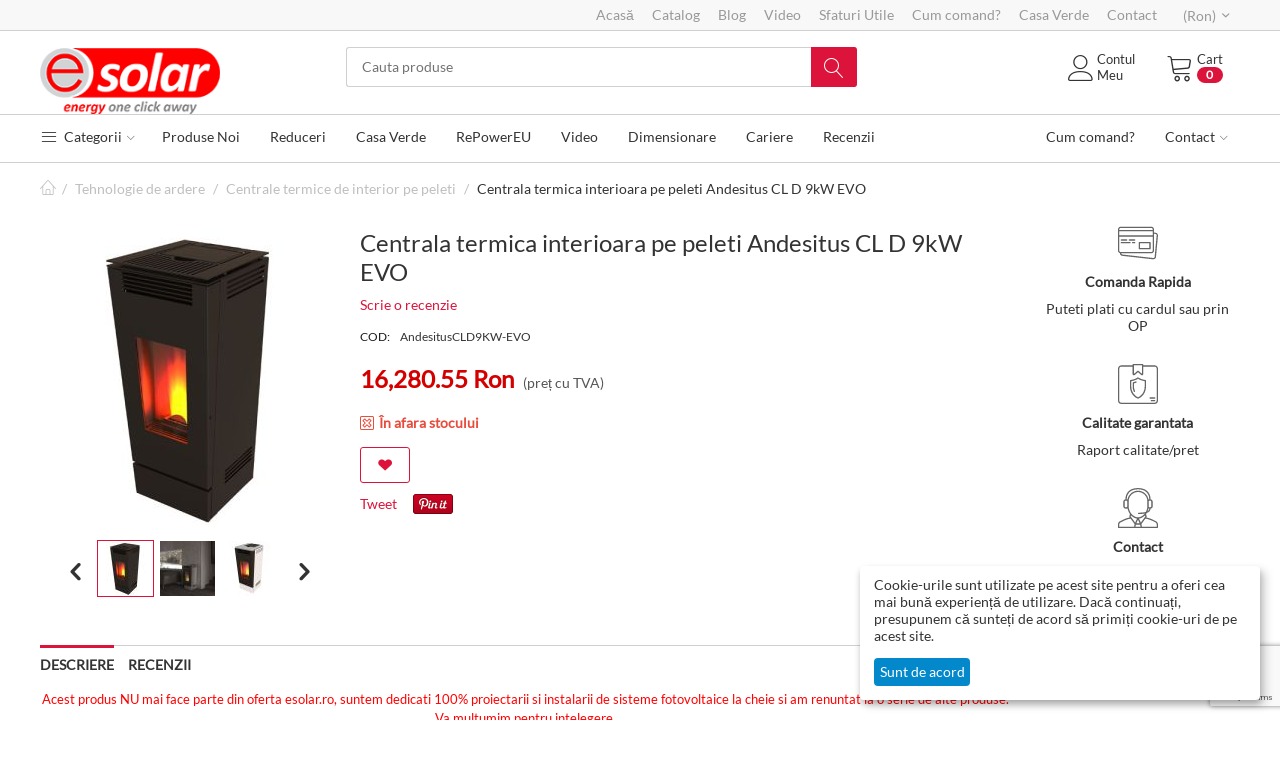

--- FILE ---
content_type: text/html; charset=utf-8
request_url: https://www.esolar.ro/centrala-termica-interioara-pe-peleti-andesitus-cl-d-9kw-evo.html
body_size: 27759
content:
<!DOCTYPE html>
<html 
    lang="ro"
    dir="ltr"
    class=" "
>
<head>
<title>Centrala termica pe peleti interioara preturi ieftine</title>
<base href="https://www.esolar.ro/" />
<meta http-equiv="Content-Type" content="text/html; charset=utf-8" data-ca-mode="" />
<meta name="viewport" content="initial-scale=1.0, width=device-width" />
<meta name="description" content="Centrala termica interioara pe peleti Andesitus CL D 9kW EVO ofera confort sporit, cu un minim de efort. Este destinata pentru incalzirea caselor mici sau a cabanelor si creaza pe langa confort termic si o ambianta placuta." />

<meta name="keywords" content="centrala termica pe peleti,centrale ardere pe peleti,cazane pe peleti preturi ieftine,cazane peleti cu siloz,cazane pe peleti interioara,centrale termice pe peleti preturi ieftine,centrale pe peleti preturi ieftine,centrale pe peleti ieftine" />
<meta name="format-detection" content="telephone=no">

            <meta property="og:title" content="Centrala termica pe peleti interioara preturi ieftine" />
            <meta property="og:url" content="https://www.esolar.ro/centrala-termica-interioara-pe-peleti-andesitus-cl-d-9kw-evo.html" />
            <meta property="og:image" content="https://www.esolar.ro/images/detailed/8/Centrala_termica_interioara_pe_peleti_Andesitus_CL_D_9kW_EVO.jpg" />
            <meta property="og:image:width" content="500" />
            <meta property="og:image:height" content="500" />
            <meta property="og:site_name" content="eSolar.ro" />
            <meta property="og:type" content="activity" />
    
                                                            <link rel="stylesheet" type="text/css" href="//cdnjs.cloudflare.com/ajax/libs/cookieconsent2/3.1.0/cookieconsent.min.css" />
<!-- Inline script moved to the bottom of the page -->            <link rel="canonical" href="https://www.esolar.ro/centrala-termica-interioara-pe-peleti-andesitus-cl-d-9kw-evo.html" />
            

    <!-- Inline script moved to the bottom of the page -->
    <meta name="cmsmagazine" content="7a30f4c74dfb81f1994167b8d9be19a8" />
<!-- Google Tag Manager -->
<script>(function(w,d,s,l,i){w[l]=w[l]||[];w[l].push({'gtm.start':
new Date().getTime(),event:'gtm.js'});var f=d.getElementsByTagName(s)[0],
j=d.createElement(s),dl=l!='dataLayer'?'&l='+l:'';j.async=true;j.src=
'https://www.googletagmanager.com/gtm.js?id='+i+dl;f.parentNode.insertBefore(j,f);
})(window,document,'script','dataLayer','GTM-NT9JBL7');</script>
<!-- End Google Tag Manager -->

    <link href="https://www.esolar.ro/images/logos/11/favicon_ze1i-to_kcbx-ga_twrh-ir.ico" rel="shortcut icon" type="image/vnd.microsoft.icon" />

<link rel="preload" crossorigin="anonymous" as="font" href="//fonts.gstatic.com/s/lato/v20/S6uyw4BMUTPHjx4wWA.woff" type="font/woff" />
<link type="text/css" rel="stylesheet" href="https://www.esolar.ro/var/cache/misc/assets/design/themes/thin_theme/css/standalone.2960a8159dc5c66b64d9a649ec99f9f11764333040.css?1764333040" />
    <script 
        data-no-defer
        type="text/javascript"
        src="https://www.esolar.ro/var/files/gdpr/klaro/config.js">
    </script>
    <script 
        data-no-defer
        data-klaro-config="klaroConfig"
        data-config="klaroConfig"
        type="text/javascript"
        src="https://www.esolar.ro/js/addons/gdpr/lib/klaro.js">
    </script>

    

<!-- Inline script moved to the bottom of the page -->
<!-- Inline script moved to the bottom of the page -->

<!-- Inline script moved to the bottom of the page -->
</head>

<body>
            
        <div class="ty-tygh  " data-ca-element="mainContainer" id="tygh_container">

        <div id="ajax_overlay" class="ty-ajax-overlay"></div>
<div id="ajax_loading_box" class="ty-ajax-loading-box"></div>        <div class="cm-notification-container notification-container">
</div>
        <div class="ty-helper-container "
                    id="tygh_main_container">
                                             
<div class="tygh-top-panel clearfix">
                <div class="container-fluid  top-grid">
                                                


	                                    


		

        <section class="ath_gird-section "><div class="ath_container clearfix"><div class="row-fluid">                        <div class="span16  top-links-grid hidden-phone" >
                                    <div class=" ty-float-right">
                <div id="currencies_138">
                                            <div class="ty-select-wrapper"><a class="ty-select-block__a cm-combination " data-ca-toggle="dropdown" id="sw_select_RON_wrap_currency_697102e5a3933">
                <span class="ty-select-block__a-item "> (Ron)</span>
        <span 
        class="ty-icon ty-icon-down-micro ty-select-block__arrow"
                                    ></span>
    </a>

    <div id="select_RON_wrap_currency_697102e5a3933" class="ty-select-block cm-popup-box hidden">
        <ul class="cm-select-list ty-select-block__list ty-flags">
                            <li class="ty-select-block__list-item">
                    <a rel="nofollow" href="https://www.esolar.ro/centrala-termica-interioara-pe-peleti-andesitus-cl-d-9kw-evo.html?currency=EUR" class="ty-select-block__list-a   "  data-ca-name="EUR"
                                                  data-ca-list-item-symbol="€"
                                           >
                                         (€)                    </a>
                </li>
                            <li class="ty-select-block__list-item">
                    <a rel="nofollow" href="https://www.esolar.ro/centrala-termica-interioara-pe-peleti-andesitus-cl-d-9kw-evo.html?currency=RON" class="ty-select-block__list-a is-active  "  data-ca-name="RON"
                                                  data-ca-list-item-symbol="Ron"
                                           >
                                         (Ron)                    </a>
                </li>
                    </ul>
    </div>
</div>
    <!--currencies_138--></div>

                    </div><div class="hidden-phone ty-float-right">
                    

        <div class="ty-text-links-wrapper">
        <span id="sw_text_links_309" class="ty-text-links-btn cm-combination visible-phone">
            <i class="ty-icon-short-list"></i>
            <i class="ty-icon-down-micro ty-text-links-btn__arrow"></i>
        </span>
    
        <ul id="text_links_309" class="ty-text-links cm-popup-box ty-text-links_show_inline">
                            <li class="ty-text-links__item ty-level-0">
                    <a class="ty-text-links__a"  href="https://www.esolar.ro/">Acasă</a> 
                                    </li>
                            <li class="ty-text-links__item ty-level-0">
                    <a class="ty-text-links__a"  href="https://www.esolar.ro/index.php?dispatch=categories.catalog">Catalog</a> 
                                    </li>
                            <li class="ty-text-links__item ty-level-0">
                    <a class="ty-text-links__a"  href="https://www.esolar.ro/blog">Blog</a> 
                                    </li>
                            <li class="ty-text-links__item ty-level-0">
                    <a class="ty-text-links__a"  href="https://www.esolar.ro/video.html">Video</a> 
                                    </li>
                            <li class="ty-text-links__item ty-level-0">
                    <a class="ty-text-links__a"  href="https://www.esolar.ro/sfaturi-utile">Sfaturi Utile</a> 
                                    </li>
                            <li class="ty-text-links__item ty-level-0">
                    <a class="ty-text-links__a"  href="cum-comand.html">Cum comand?</a> 
                                    </li>
                            <li class="ty-text-links__item ty-level-0">
                    <a class="ty-text-links__a"  href="http://www.esolar.ro/blog/categorie/casa-verde">Casa Verde</a> 
                                    </li>
                            <li class="ty-text-links__item ty-level-0">
                    <a class="ty-text-links__a"  href="contact.html">Contact</a> 
                                    </li>
                    </ul>

        </div>
    
                    </div>
                            </div>
        </div></div></section>	    
	
        </div>
    

</div>

<div class="tygh-header clearfix">
                <div class="container-fluid  header-grid">
                                                


		

        <section class="ath_gird-section "><div class="ath_container clearfix"><div class="row-fluid">                        <div class="span3  top-logo-grid" >
                                    <div class="top-logo ">
                <div class="ty-logo-container">
    
            <a href="https://www.esolar.ro/" title="">
        <img class="ty-pict  ty-logo-container__image   cm-image" width="200" height="73" alt="" title="" id="det_img_1190409237" src="https://www.esolar.ro/images/logos/11/www.esolar.ro_b52j-23_f7ko-9v_vzn1-ui.png" />

    
            </a>
    </div>

                    </div>
                            </div>
        	    
	                                    


		

                                <div class="span7 offset1 " >
                                    <div class="th_top-search ">
                <div class="ty-search-block">
    <form action="https://www.esolar.ro/" name="search_form" method="get">
        <input type="hidden" name="match" value="all" />
        <input type="hidden" name="subcats" value="Y" />
        <input type="hidden" name="pcode_from_q" value="Y" />
        <input type="hidden" name="pshort" value="Y" />
        <input type="hidden" name="pfull" value="Y" />
        <input type="hidden" name="pname" value="Y" />
        <input type="hidden" name="pkeywords" value="Y" />
        <input type="hidden" name="search_performed" value="Y" />

        

        <input type="text" name="q" value="" id="search_input" title="Cauta produse" class="ty-search-block__input cm-hint" /><button title="Căutare" class="ty-search-magnifier" type="submit"><span 
        class="ty-icon ty-icon-search"
                                    ></span></button>
<input type="hidden" name="dispatch" value="products.search" />

        
    <input type="hidden" name="security_hash" class="cm-no-hide-input" value="5e5fa4daaa95a70beb3b6de72cd01400" /></form>
</div>

                    </div>
                            </div>
        	    
	                                    


		

                                <div class="span5  " >
                                    <div class="th_cart-content ty-float-right">
                    <div class="ty-dropdown-box" id="cart_status_302">
         <div id="sw_dropdown_302" class="ty-dropdown-box__title cm-combination">
        <a href="https://www.esolar.ro/index.php?dispatch=checkout.cart">
	                    
                    <i class="th_minicart__icon icon-tt-cart filled"></i>                 
            <span class="th_minicart__title empty-cart ty-hand">
        	<span class="tt_minicart__text">Cart</span>
        	<span class="tt_minicart__amount">0</span>
        </span>
    
            
        </a>
        </div>
        <div id="dropdown_302" class="cm-popup-box ty-dropdown-box__content hidden">
                            <div class="cm-cart-content cm-cart-content-thumb cm-cart-content-delete">
                        <div class="ty-cart-items">
                                                            <div class="ty-cart-items__empty ty-center">Coșul este gol</div>
                                                    </div>

                                                <div class="cm-cart-buttons ty-cart-content__buttons buttons-container hidden">
                            <div class="ty-float-left">
                                <a href="https://www.esolar.ro/index.php?dispatch=checkout.cart" rel="nofollow" class="ty-btn ty-btn__secondary">Vizualizare cos</a>
                            </div>
                                                        <div class="ty-float-right">
                                <a href="https://www.esolar.ro/index.php?dispatch=checkout.checkout" rel="nofollow" class="ty-btn ty-btn__primary">Procesare</a>
                            </div>
                                                    </div>
                        
                </div>
            
        </div>
    <!--cart_status_302--></div>


                    </div><div class="ty-dropdown-box  th_your-account ty-float-right">
        <div id="sw_dropdown_303" class="ty-dropdown-box__title cm-combination unlogged">
                                            <a class="ty-account-info__title" href="https://www.esolar.ro/index.php?dispatch=profiles.update">
        <i class="icon-tt-user th_user__icon"></i>&nbsp;<span class="ty-account-info__title-txt">
                	Contul <br>Meu
    	        </span>
            </a>

                        
        </div>
        <div id="dropdown_303" class="cm-popup-box ty-dropdown-box__content hidden">
            
<div id="account_info_303">
        <ul class="ty-account-info">
                                <li class="ty-account-info__item ty-dropdown-box__item"><a class="ty-account-info__a underlined" href="https://www.esolar.ro/index.php?dispatch=orders.search" rel="nofollow">Comenzi</a></li>
                    

<li class="ty-account-info__item ty-dropdown-box__item"><a class="ty-account-info__a" href="https://www.esolar.ro/index.php?dispatch=wishlist.view" rel="nofollow">Listă de preferințe</a></li>    </ul>

            <div class="ty-account-info__orders updates-wrapper track-orders" id="track_orders_block_303">
            <form action="https://www.esolar.ro/" method="POST" class="cm-ajax cm-post cm-ajax-full-render" name="track_order_quick">
                <input type="hidden" name="result_ids" value="track_orders_block_*" />
                <input type="hidden" name="return_url" value="index.php?sl=ro&amp;dispatch=products.view&amp;product_id=32192" />

                <div class="ty-account-info__orders-txt">Urmărire comandă(comenzi)</div>

                <div class="ty-account-info__orders-input ty-control-group ty-input-append">
                    <label for="track_order_item303" class="cm-required hidden">Urmărire comandă(comenzi)</label>
                    <input type="text" size="20" class="ty-input-text cm-hint" id="track_order_item303" name="track_data" value="ID-ul comenzii/Email" />
                    <button title="Merge-ți" class="ty-btn-go" type="submit"><span 
        class="ty-icon ty-icon-right-dir ty-btn-go__icon"
                                    ></span></button>
<input type="hidden" name="dispatch" value="orders.track_request" />
                                    </div>
            <input type="hidden" name="security_hash" class="cm-no-hide-input" value="5e5fa4daaa95a70beb3b6de72cd01400" /></form>
        <!--track_orders_block_303--></div>
    
    <div class="ty-account-info__buttons buttons-container">
                    <a href="https://www.esolar.ro/index.php?dispatch=auth.login_form&amp;return_url=index.php%3Fsl%3Dro%26dispatch%3Dproducts.view%26product_id%3D32192"  data-ca-target-id="login_block303" class="cm-dialog-opener cm-dialog-auto-size ty-btn ty-btn__secondary" rel="nofollow">Autentificare</a><a href="https://www.esolar.ro/index.php?dispatch=profiles.add" rel="nofollow" class="ty-btn ty-btn__primary">Înregistrați-vă</a>
                            <div  id="login_block303" class="hidden" title="Autentificare">
                    <div class="ty-login-popup">
                        

    <div id="popup303_login_popup_form_container">
            <form name="popup303_form" action="https://www.esolar.ro/" method="post" class="cm-ajax cm-ajax-full-render">
                    <input type="hidden" name="result_ids" value="popup303_login_popup_form_container" />
            <input type="hidden" name="login_block_id" value="popup303" />
            <input type="hidden" name="quick_login" value="1" />
        
        <input type="hidden" name="return_url" value="index.php?sl=ro&amp;dispatch=products.view&amp;product_id=32192" />
        <input type="hidden" name="redirect_url" value="index.php?sl=ro&amp;dispatch=products.view&amp;product_id=32192" />

        
        <div class="ty-control-group">
            <label for="login_popup303" class="ty-login__filed-label ty-control-group__label cm-required cm-trim cm-email">Email</label>
            <input type="text" id="login_popup303" name="user_login" size="30" value="" class="ty-login__input cm-focus" />
        </div>

        <div class="ty-control-group ty-password-forgot">
            <label for="psw_popup303" class="ty-login__filed-label ty-control-group__label ty-password-forgot__label cm-required">Parolă</label><a href="https://www.esolar.ro/index.php?dispatch=auth.recover_password" class="ty-password-forgot__a"  tabindex="5">V-ați uitat parola?</a>
            <input type="password" id="psw_popup303" name="password" size="30" value="" class="ty-login__input" maxlength="32" />
        </div>

                    
            <div class="ty-login-reglink ty-center">
                <a class="ty-login-reglink__a" href="https://www.esolar.ro/index.php?dispatch=profiles.add" rel="nofollow">Inregistrati-va pentru a crea un cont nou</a>
            </div>
        
                                            <input type="hidden" data-recaptcha-v3-action="login" class="cm-recaptcha-v3" name=g-recaptcha-v3-token id="g_recaptcha_v3_token_recaptcha_697102e5a441e" />
            
        
                    <div class="buttons-container clearfix">
                <div class="ty-float-right">
                        
     <button  class="ty-btn__login ty-btn__secondary ty-btn" type="submit" name="dispatch[auth.login]" >Autentificare</button>

                </div>
                <div class="ty-login__remember-me">
                    <label for="remember_me_popup303" class="ty-login__remember-me-label"><input class="checkbox" type="checkbox" name="remember_me" id="remember_me_popup303" value="Y" />Ține-mă minte</label>
                </div>
            </div>
        
    <input type="hidden" name="security_hash" class="cm-no-hide-input" value="5e5fa4daaa95a70beb3b6de72cd01400" /></form>

    <!--popup303_login_popup_form_container--></div>
                    </div>
                </div>
                        </div>
<!--account_info_303--></div>

        </div>
    </div>
                            </div>
        </div></div></section>	    
	                                    


		

        <section class="ath_gird-section tt_header-menu__section"><div class="ath_container clearfix"><div class="row-fluid">                        <div class="span16  " >
                                    <div class="ath_mega-menu__mobile-opener ty-menu__item ty-menu__menu-btn visible-phone" id="MegaMenuOpenBtn_135"><a class="ty-menu__item-link"><i class="ty-icon-short-list"></i><span>Meniu</span></a></div><div class="ath_mega-menu-wrapper" id="MegaMenu_135"><ul class="ath_mega-menu"><li class="mm1 ath_mega-menu__l1 ath_mega-menu__l1--full_tree  ath_mega-menu__l1--drop-down-Y  list"><a  href="https://www.esolar.ro/index.php?dispatch=categories.catalog" class="ath_mega-menu__l1__link"><i class="icon-tt-menu"></i> Categorii<i class="icon-tt-right ath_mega-menu-have-child--icon"></i></a><div class="ath_mega-menu__full_tree-wrapper"><div class="ath_mega-menu__back"><i class="icon-tt-left"></i> Back</div><ul class="ath_mega-menu__full_tree"><li class="mm2 ath_mega-menu__full_tree__l1 ath_mega-menu__full_tree__l1--subcategories" data-submenu-id="ath_mega-menu__full_tree__l2-wrapper__200"><a  href="https://www.esolar.ro/tehnologie-solara-fotovoltaica.html" class="ath_mega-menu__full_tree__l1__link"><i class="icon-tt-cat-bullet ath_mega-menu__full_tree__l1__icon  ath_mega-menu__full_tree__l1__icon--no-img"></i><span class="ath_mega-menu__name__link">Tehnologie solara fotovoltaica</span><i class="icon-tt-right ath_mega-menu__full_tree__l1__icon--child"></i></a><div class="ath_mega-menu__full_tree__l2-wrapper " id="ath_mega-menu__full_tree__l2-wrapper__200"><div class="ath_mega-menu__back"><i class="icon-tt-left"></i> Back</div><ul class="ath_mega-menu__full_tree__l2--categories clearfix"><li class="mm3 ath_mega-menu__full_tree__l2"><a href="https://www.esolar.ro/tehnologie-solara-fotovoltaica/rucsacuri-solare-genti-solare-gadgeturi-solare.html" class="ath_mega-menu__full_tree__l2__link ath_mega-menu__full_tree__l2__link--title" >Rucsacuri solare, Genti solare, Gadgeturi solare</a><a href="https://www.esolar.ro/tehnologie-solara-fotovoltaica/rucsacuri-solare-genti-solare-gadgeturi-solare/kituri-fotovoltaice-clasificate-dupa-tipul-de-folosire-si-incarcare-solara.html" class="ath_mega-menu__full_tree__l3__link" ><i class="icon-tt-right"></i> Kituri fotovoltaice clasificate dupa tipul de folosire si incarcare solara</a><a href="https://www.esolar.ro/tehnologie-solara-fotovoltaica/rucsacuri-solare-genti-solare-gadgeturi-solare/kituri-fotovoltaice-clasificate-dupa-accesoriile-solare-folosite-ro.html" class="ath_mega-menu__full_tree__l3__link" ><i class="icon-tt-right"></i> Kituri fotovoltaice clasificate dupa accesoriile solare folosite</a><a href="https://www.esolar.ro/tehnologie-solara-fotovoltaica/rucsacuri-solare-genti-solare-gadgeturi-solare/kituri-fotovoltaice-clasificate-dupa-tipul-aparatului-alimentat-solar.html" class="ath_mega-menu__full_tree__l3__link" ><i class="icon-tt-right"></i> Kituri fotovoltaice clasificate dupa tipul aparatului alimentat solar</a><a href="https://www.esolar.ro/tehnologie-solara-fotovoltaica/rucsacuri-solare-genti-solare-gadgeturi-solare/kituri-fotovoltaice-clasificate-dupa-tipul-de-activitate-ro.html" class="ath_mega-menu__full_tree__l3__link" ><i class="icon-tt-right"></i> Kituri fotovoltaice clasificate dupa tipul de activitate</a></li><li class="mm3 ath_mega-menu__full_tree__l2"><a href="https://www.esolar.ro/tehnologie-solara-fotovoltaica/panouri-fotovoltaice-monocristaline.html" class="ath_mega-menu__full_tree__l2__link ath_mega-menu__full_tree__l2__link--title" >Panouri fotovoltaice monocristaline</a><a href="https://www.esolar.ro/tehnologie-solara-fotovoltaica/panouri-fotovoltaice-monocristaline/panouri-cu-celule-fotovoltaice-premium.html" class="ath_mega-menu__full_tree__l3__link" ><i class="icon-tt-right"></i> Panouri cu celule fotovoltaice premium</a><a href="https://www.esolar.ro/tehnologie-solara-fotovoltaica/panouri-fotovoltaice-monocristaline/panouri-cu-celule-fotovoltaice-standard.html" class="ath_mega-menu__full_tree__l3__link" ><i class="icon-tt-right"></i> Panouri cu celule fotovoltaice standard</a></li><li class="mm3 ath_mega-menu__full_tree__l2"><a href="https://www.esolar.ro/tehnologie-solara-fotovoltaica/panouri-fotovoltaice-policristaline.html" class="ath_mega-menu__full_tree__l2__link ath_mega-menu__full_tree__l2__link--title" >Panouri fotovoltaice policristaline</a><a href="https://www.esolar.ro/tehnologie-solara-fotovoltaica/panouri-fotovoltaice-policristaline/panouri-cu-celule-solare-premium.html" class="ath_mega-menu__full_tree__l3__link" ><i class="icon-tt-right"></i> Panouri cu celule solare premium</a><a href="https://www.esolar.ro/tehnologie-solara-fotovoltaica/panouri-fotovoltaice-policristaline/panouri-cu-celule-solare-standard.html" class="ath_mega-menu__full_tree__l3__link" ><i class="icon-tt-right"></i> Panouri cu celule solare standard</a></li><li class="mm3 ath_mega-menu__full_tree__l2"><a href="https://www.esolar.ro/tehnologie-solara-fotovoltaica/kituri-fotovoltaice-stand-alone-sisteme-fotovoltaice-independente.html" class="ath_mega-menu__full_tree__l2__link ath_mega-menu__full_tree__l2__link--title" >Kituri fotovoltaice stand alone - Sisteme fotovoltaice independente</a><a href="https://www.esolar.ro/tehnologie-solara-fotovoltaica/kituri-fotovoltaice-stand-alone-sisteme-fotovoltaice-independente/kituri-fotovoltaice-mobile-pentru-cabane-si-rulote.html" class="ath_mega-menu__full_tree__l3__link" ><i class="icon-tt-right"></i> Kituri fotovoltaice mobile pentru cabane si rulote</a><a href="https://www.esolar.ro/tehnologie-solara-fotovoltaica/kituri-fotovoltaice-stand-alone-sisteme-fotovoltaice-independente/kituri-fotovoltaice-off-grid-monofazate-premium.html" class="ath_mega-menu__full_tree__l3__link" ><i class="icon-tt-right"></i> Kituri fotovoltaice Off-Grid monofazate Premium</a><a href="https://www.esolar.ro/tehnologie-solara-fotovoltaica/kituri-fotovoltaice-stand-alone-sisteme-fotovoltaice-independente/kituri-fotovoltaice-trifazate-off-grid-premium.html" class="ath_mega-menu__full_tree__l3__link" ><i class="icon-tt-right"></i> Kituri fotovoltaice trifazate Off-Grid Premium</a><a href="https://www.esolar.ro/tehnologie-solara-fotovoltaica/kituri-fotovoltaice-stand-alone-sisteme-fotovoltaice-independente/kituri-fotovoltaice-monocristaline.html" class="ath_mega-menu__full_tree__l3__link" ><i class="icon-tt-right"></i> Kituri fotovoltaice monocristaline</a><a href="https://www.esolar.ro/tehnologie-solara-fotovoltaica/kituri-fotovoltaice-stand-alone-sisteme-fotovoltaice-independente/kituri-fotovoltaice-policristaline.html" class="ath_mega-menu__full_tree__l3__link" ><i class="icon-tt-right"></i> Kituri fotovoltaice policristaline</a><a  href="https://www.esolar.ro/tehnologie-solara-fotovoltaica/kituri-fotovoltaice-stand-alone-sisteme-fotovoltaice-independente.html" class="ath_mega-menu__full_tree__l3__link ath_mega-menu__full_tree__l3__link--more">Vezi mai multe <i class="text-arrow">&rarr;</i></a></li><li class="mm3 ath_mega-menu__full_tree__l2"><a href="https://www.esolar.ro/tehnologie-solara-fotovoltaica/kituri-solare-fotovoltaice-on-grid-cu-injectare-in-retea.html" class="ath_mega-menu__full_tree__l2__link ath_mega-menu__full_tree__l2__link--title" >Kituri solare fotovoltaice On-Grid cu injectare in retea</a><a href="https://www.esolar.ro/tehnologie-solara-fotovoltaica/kituri-solare-fotovoltaice-on-grid-cu-injectare-in-retea/kituri-fotovoltaice-rezidentiale-1-5kw.html" class="ath_mega-menu__full_tree__l3__link" ><i class="icon-tt-right"></i> Kituri fotovoltaice rezidentiale 1-5KW</a><a href="https://www.esolar.ro/tehnologie-solara-fotovoltaica/kituri-solare-fotovoltaice-on-grid-cu-injectare-in-retea/kituri-fotovoltaice-on-grid-6-10kw.html" class="ath_mega-menu__full_tree__l3__link" ><i class="icon-tt-right"></i> Kituri fotovoltaice On-Grid 6-10KW</a><a href="https://www.esolar.ro/tehnologie-solara-fotovoltaica/kituri-solare-fotovoltaice-on-grid-cu-injectare-in-retea/kituri-cu-injectare-in-retea-11-50kw.html" class="ath_mega-menu__full_tree__l3__link" ><i class="icon-tt-right"></i> Kituri cu injectare in retea 11-50KW</a><a href="https://www.esolar.ro/tehnologie-solara-fotovoltaica/kituri-solare-fotovoltaice-on-grid-cu-injectare-in-retea/kituri-solare-fotovoltaice-51-100kw.html" class="ath_mega-menu__full_tree__l3__link" ><i class="icon-tt-right"></i> Kituri solare fotovoltaice 51-100KW</a><a href="https://www.esolar.ro/tehnologie-solara-fotovoltaica/kituri-solare-fotovoltaice-on-grid-cu-injectare-in-retea/kituri-solare-on-grid-101-250kw.html" class="ath_mega-menu__full_tree__l3__link" ><i class="icon-tt-right"></i> Kituri solare On-Grid 101-250KW</a><a  href="https://www.esolar.ro/tehnologie-solara-fotovoltaica/kituri-solare-fotovoltaice-on-grid-cu-injectare-in-retea.html" class="ath_mega-menu__full_tree__l3__link ath_mega-menu__full_tree__l3__link--more">Vezi mai multe <i class="text-arrow">&rarr;</i></a></li><li class="mm3 ath_mega-menu__full_tree__l2 ath_mega-menu__full_tree__l2--more"><a  href="https://www.esolar.ro/tehnologie-solara-fotovoltaica.html" class="ath_mega-menu__full_tree__l2__link ath_mega-menu__full_tree__l2__link--title">Mai multe Tehnologie solara fotovoltaica <i class="text-arrow">&rarr;</i></a></li></ul></div></li><li class="mm2 ath_mega-menu__full_tree__l1 ath_mega-menu__full_tree__l1--subcategories" data-submenu-id="ath_mega-menu__full_tree__l2-wrapper__265"><a  href="https://www.esolar.ro/turbine-eoliene.html" class="ath_mega-menu__full_tree__l1__link"><i class="icon-tt-cat-bullet ath_mega-menu__full_tree__l1__icon  ath_mega-menu__full_tree__l1__icon--no-img"></i><span class="ath_mega-menu__name__link">Turbine eoliene</span><i class="icon-tt-right ath_mega-menu__full_tree__l1__icon--child"></i></a><div class="ath_mega-menu__full_tree__l2-wrapper " id="ath_mega-menu__full_tree__l2-wrapper__265"><div class="ath_mega-menu__back"><i class="icon-tt-left"></i> Back</div><ul class="ath_mega-menu__full_tree__l2--categories clearfix"><li class="mm3 ath_mega-menu__full_tree__l2"><a  href="https://www.esolar.ro/turbine-eoliene/turbine-eoliene-1-1000-w.html" class="ath_mega-menu__full_tree__l2__link ath_mega-menu__full_tree__l2__link--alone"><span class="ath_mega-menu__full_tree__l2__cat-name">Turbine eoliene 1-1000 W</span><img class="ty-pict  ath_mega-menu__full_tree__l2__img   cm-image" alt="turbine eoliene 1000 W de putere mica" title="turbine eoliene 1000 W de putere mica" width="120" height="120" src="https://www.esolar.ro/images/thumbnails/120/120/detailed/3/turbine_eoliene_mici_1_KW_1000_W.jpg" />

</a></li><li class="mm3 ath_mega-menu__full_tree__l2"><a  href="https://www.esolar.ro/turbine-eoliene/generatoare-eoliene-1-5-kw.html" class="ath_mega-menu__full_tree__l2__link ath_mega-menu__full_tree__l2__link--alone"><span class="ath_mega-menu__full_tree__l2__cat-name">Generatoare eoliene 1-5 KW</span><img class="ty-pict  ath_mega-menu__full_tree__l2__img   cm-image" alt="Generatoare eoliene de putere medie de pana la 5000W" title="Generatoare eoliene de putere medie de pana la 5000W" width="120" height="120" src="https://www.esolar.ro/images/thumbnails/120/120/detailed/3/Generatoare_eoliene_1_5_KW.jpg" />

</a></li><li class="mm3 ath_mega-menu__full_tree__l2"><a  href="https://www.esolar.ro/turbine-eoliene/centrale-eoliene-5-10kw.html" class="ath_mega-menu__full_tree__l2__link ath_mega-menu__full_tree__l2__link--alone"><span class="ath_mega-menu__full_tree__l2__cat-name">Centrale eoliene 5-10KW</span><img class="ty-pict  ath_mega-menu__full_tree__l2__img   cm-image" alt="Centrale eoliene 5-10kw de dimensiuni medii pentru curent" title="Centrale eoliene 5-10kw de dimensiuni medii pentru curent" width="120" height="120" src="https://www.esolar.ro/images/thumbnails/120/120/detailed/3/Centrale_eoliene_5_10_KW.jpg" />

</a></li><li class="mm3 ath_mega-menu__full_tree__l2"><a  href="https://www.esolar.ro/turbine-eoliene/instalatii-eoliene-pentru-casa.html" class="ath_mega-menu__full_tree__l2__link ath_mega-menu__full_tree__l2__link--alone"><span class="ath_mega-menu__full_tree__l2__cat-name">Instalatii eoliene pentru casa</span><img class="ty-pict  ath_mega-menu__full_tree__l2__img   cm-image" alt="Instalatii eoliene la preturi mici pentru independenta energetica a casei" title="Instalatii eoliene la preturi mici pentru independenta energetica a casei" width="120" height="120" src="https://www.esolar.ro/images/thumbnails/120/120/detailed/3/Instalatii_eoliene_pentru_casa.jpg" />

</a></li><li class="mm3 ath_mega-menu__full_tree__l2"><a  href="https://www.esolar.ro/turbine-eoliene/miniturbine-eoliene-pentru-rulote-si-barci.html" class="ath_mega-menu__full_tree__l2__link ath_mega-menu__full_tree__l2__link--alone"><span class="ath_mega-menu__full_tree__l2__cat-name">Miniturbine eoliene pentru rulote si barci</span><img class="ty-pict  ath_mega-menu__full_tree__l2__img   cm-image" alt="turbine eoliene pentru rulote si barci de putere mica dar voinica" title="turbine eoliene pentru rulote si barci de putere mica dar voinica" width="120" height="120" src="https://www.esolar.ro/images/thumbnails/120/120/detailed/3/Miniturbine_eoliene_rulote_barci.jpg" />

</a></li><li class="mm3 ath_mega-menu__full_tree__l2 ath_mega-menu__full_tree__l2--more"><a  href="https://www.esolar.ro/turbine-eoliene.html" class="ath_mega-menu__full_tree__l2__link ath_mega-menu__full_tree__l2__link--title">Mai multe Turbine eoliene <i class="text-arrow">&rarr;</i></a></li></ul></div></li><li class="mm2 ath_mega-menu__full_tree__l1 ath_mega-menu__full_tree__l1--subcategories" data-submenu-id="ath_mega-menu__full_tree__l2-wrapper__178"><a  href="https://www.esolar.ro/tehnologie-solara-termica.html" class="ath_mega-menu__full_tree__l1__link"><i class="icon-tt-cat-bullet ath_mega-menu__full_tree__l1__icon  ath_mega-menu__full_tree__l1__icon--no-img"></i><span class="ath_mega-menu__name__link">Tehnologie solara termica</span><i class="icon-tt-right ath_mega-menu__full_tree__l1__icon--child"></i></a><div class="ath_mega-menu__full_tree__l2-wrapper " id="ath_mega-menu__full_tree__l2-wrapper__178"><div class="ath_mega-menu__back"><i class="icon-tt-left"></i> Back</div><ul class="ath_mega-menu__full_tree__l2--categories clearfix"><li class="mm3 ath_mega-menu__full_tree__l2"><a href="https://www.esolar.ro/tehnologie-solara-termica/panouri-solare-plane.html" class="ath_mega-menu__full_tree__l2__link ath_mega-menu__full_tree__l2__link--title" >Panouri solare plane</a><a href="https://www.esolar.ro/tehnologie-solara-termica/panouri-solare-plane/panouri-solare-plane-individuale.html" class="ath_mega-menu__full_tree__l3__link" ><i class="icon-tt-right"></i> Panouri solare plane individuale</a><a href="https://www.esolar.ro/tehnologie-solara-termica/panouri-solare-plane/seturi-panouri-solare-plane-fara-boiler.html" class="ath_mega-menu__full_tree__l3__link" ><i class="icon-tt-right"></i> Seturi panouri solare plane fara boiler</a><a href="https://www.esolar.ro/tehnologie-solara-termica/panouri-solare-plane/seturi-panouri-solare-plane-cu-boilere-termoelectrice.html" class="ath_mega-menu__full_tree__l3__link" ><i class="icon-tt-right"></i> Seturi panouri solare plane cu boilere termoelectrice</a><a href="https://www.esolar.ro/tehnologie-solara-termica/panouri-solare-plane/seturi-panouri-solare-plane-cu-boilere-solare-mici-150-500-litri.html" class="ath_mega-menu__full_tree__l3__link" ><i class="icon-tt-right"></i> Seturi panouri solare plane cu boilere solare mici 150-500 litri</a><a href="https://www.esolar.ro/tehnologie-solara-termica/panouri-solare-plane/seturi-panouri-solare-plane-cu-boilere-solare-mari-501-2000-litri.html" class="ath_mega-menu__full_tree__l3__link" ><i class="icon-tt-right"></i> Seturi panouri solare plane cu boilere solare mari 501-2000 litri</a><a  href="https://www.esolar.ro/tehnologie-solara-termica/panouri-solare-plane.html" class="ath_mega-menu__full_tree__l3__link ath_mega-menu__full_tree__l3__link--more">Vezi mai multe <i class="text-arrow">&rarr;</i></a></li><li class="mm3 ath_mega-menu__full_tree__l2"><a href="https://www.esolar.ro/tehnologie-solara-termica/panouri-solare-cu-tuburi-vidate.html" class="ath_mega-menu__full_tree__l2__link ath_mega-menu__full_tree__l2__link--title" >Panouri solare cu tuburi vidate</a><a href="https://www.esolar.ro/tehnologie-solara-termica/panouri-solare-cu-tuburi-vidate/seturi-panouri-solare-cu-tuburi-vidate-fara-boiler.html" class="ath_mega-menu__full_tree__l3__link" ><i class="icon-tt-right"></i> Seturi panouri solare cu tuburi vidate fara boiler</a><a href="https://www.esolar.ro/tehnologie-solara-termica/panouri-solare-cu-tuburi-vidate/seturi-panouri-solare-cu-tuburi-vidate-cu-boilere-termoelectrice.html" class="ath_mega-menu__full_tree__l3__link" ><i class="icon-tt-right"></i> Seturi panouri solare cu tuburi vidate cu boilere termoelectrice</a><a href="https://www.esolar.ro/tehnologie-solara-termica/panouri-solare-cu-tuburi-vidate/seturi-panouri-solare-cu-tuburi-vidate-cu-boilere-solare-mici-150-500-litri.html" class="ath_mega-menu__full_tree__l3__link" ><i class="icon-tt-right"></i> Seturi panouri solare cu tuburi vidate cu boilere solare mici 150-500 litri</a><a href="https://www.esolar.ro/tehnologie-solara-termica/panouri-solare-cu-tuburi-vidate/seturi-panouri-solare-cu-tuburi-vidate-cu-boilere-solare-mari-501-2000-litri.html" class="ath_mega-menu__full_tree__l3__link" ><i class="icon-tt-right"></i> Seturi panouri solare cu tuburi vidate cu boilere solare mari 501-2000 litri</a><a href="https://www.esolar.ro/tehnologie-solara-termica/panouri-solare-cu-tuburi-vidate/seturi-panouri-solare-cu-tuburi-vidate-cu-boilere-solare-instant.html" class="ath_mega-menu__full_tree__l3__link" ><i class="icon-tt-right"></i> Seturi panouri solare cu tuburi vidate cu boilere solare instant</a><a  href="https://www.esolar.ro/tehnologie-solara-termica/panouri-solare-cu-tuburi-vidate.html" class="ath_mega-menu__full_tree__l3__link ath_mega-menu__full_tree__l3__link--more">Vezi mai multe <i class="text-arrow">&rarr;</i></a></li><li class="mm3 ath_mega-menu__full_tree__l2"><a  href="https://www.esolar.ro/tehnologie-solara-termica/panouri-solare-nepresurizate-de-vara.html" class="ath_mega-menu__full_tree__l2__link ath_mega-menu__full_tree__l2__link--alone"><span class="ath_mega-menu__full_tree__l2__cat-name">Panouri solare nepresurizate de vara</span><img class="ty-pict  ath_mega-menu__full_tree__l2__img   cm-image" alt="Panouri solare termice nepresurizate cu tuburi vidate sau plane" title="Panouri solare termice nepresurizate cu tuburi vidate sau plane" width="120" height="120" src="https://www.esolar.ro/images/thumbnails/120/120/detailed/3/Panouri_solare_nepresurizate_de_vara.jpg" />

</a></li><li class="mm3 ath_mega-menu__full_tree__l2"><a  href="https://www.esolar.ro/tehnologie-solara-termica/panouri-solare-hibride-termice-si-electrice.html" class="ath_mega-menu__full_tree__l2__link ath_mega-menu__full_tree__l2__link--alone"><span class="ath_mega-menu__full_tree__l2__cat-name">Panouri solare hibride termice si electrice</span><img class="ty-pict  ath_mega-menu__full_tree__l2__img   cm-image" alt="Panouri_solare_hibride_termice_si_electrice" title="Panouri_solare_hibride_termice_si_electrice" width="120" height="120" src="https://www.esolar.ro/images/thumbnails/120/120/detailed/8/Panouri_solare_hibride_termice_si_electrice.jpg" />

</a></li><li class="mm3 ath_mega-menu__full_tree__l2"><a  href="https://www.esolar.ro/tehnologie-solara-termica/panouri-solare-pentru-piscina.html" class="ath_mega-menu__full_tree__l2__link ath_mega-menu__full_tree__l2__link--alone"><span class="ath_mega-menu__full_tree__l2__cat-name">Panouri solare pentru piscina</span><img class="ty-pict  ath_mega-menu__full_tree__l2__img   cm-image" alt="Panouri_solare_pentru_piscina" title="Panouri_solare_pentru_piscina" width="120" height="120" src="https://www.esolar.ro/images/thumbnails/120/120/detailed/8/Panouri_solare_pentru_piscina.jpg" />

</a></li><li class="mm3 ath_mega-menu__full_tree__l2 ath_mega-menu__full_tree__l2--more"><a  href="https://www.esolar.ro/tehnologie-solara-termica.html" class="ath_mega-menu__full_tree__l2__link ath_mega-menu__full_tree__l2__link--title">Mai multe Tehnologie solara termica <i class="text-arrow">&rarr;</i></a></li></ul></div></li><li class="mm2 ath_mega-menu__full_tree__l1 ath_mega-menu__full_tree__l1--subcategories" data-submenu-id="ath_mega-menu__full_tree__l2-wrapper__285"><a  href="https://www.esolar.ro/tehnologie-de-stocare-a-apei.html" class="ath_mega-menu__full_tree__l1__link"><i class="icon-tt-cat-bullet ath_mega-menu__full_tree__l1__icon  ath_mega-menu__full_tree__l1__icon--no-img"></i><span class="ath_mega-menu__name__link">Tehnologie de stocare a apei</span><i class="icon-tt-right ath_mega-menu__full_tree__l1__icon--child"></i></a><div class="ath_mega-menu__full_tree__l2-wrapper " id="ath_mega-menu__full_tree__l2-wrapper__285"><div class="ath_mega-menu__back"><i class="icon-tt-left"></i> Back</div><ul class="ath_mega-menu__full_tree__l2--categories clearfix"><li class="mm3 ath_mega-menu__full_tree__l2"><a href="https://www.esolar.ro/tehnologie-de-stocare-a-apei/boilere-pentru-apa-calda.html" class="ath_mega-menu__full_tree__l2__link ath_mega-menu__full_tree__l2__link--title" >Boilere pentru apa calda</a><a href="https://www.esolar.ro/tehnologie-de-stocare-a-apei/boilere-pentru-apa-calda/boilere-kombi-apa-calda-si-incalzire.html" class="ath_mega-menu__full_tree__l3__link" ><i class="icon-tt-right"></i> Boilere kombi - apa calda si incalzire</a><a href="https://www.esolar.ro/tehnologie-de-stocare-a-apei/boilere-pentru-apa-calda/boilere-solare-pentru-apa-calda.html" class="ath_mega-menu__full_tree__l3__link" ><i class="icon-tt-right"></i> Boilere solare pentru apa calda</a><a href="https://www.esolar.ro/tehnologie-de-stocare-a-apei/boilere-pentru-apa-calda/boilere-inoxidabile-pentru-apa.html" class="ath_mega-menu__full_tree__l3__link" ><i class="icon-tt-right"></i> Boilere inoxidabile pentru apa</a><a href="https://www.esolar.ro/tehnologie-de-stocare-a-apei/boilere-pentru-apa-calda/boilere-universale-pentru-apa-calda.html" class="ath_mega-menu__full_tree__l3__link" ><i class="icon-tt-right"></i> Boilere universale pentru apa calda</a><a href="https://www.esolar.ro/tehnologie-de-stocare-a-apei/boilere-pentru-apa-calda/boilere-igienice-pentru-apa-menajera.html" class="ath_mega-menu__full_tree__l3__link" ><i class="icon-tt-right"></i> Boilere igienice pentru apa menajera</a></li><li class="mm3 ath_mega-menu__full_tree__l2"><a href="https://www.esolar.ro/tehnologie-de-stocare-a-apei/puffere-pentru-incalzire.html" class="ath_mega-menu__full_tree__l2__link ath_mega-menu__full_tree__l2__link--title" >Puffere pentru incalzire</a><a href="https://www.esolar.ro/tehnologie-de-stocare-a-apei/puffere-pentru-incalzire/puffere-pentru-pompe-de-caldura.html" class="ath_mega-menu__full_tree__l3__link" ><i class="icon-tt-right"></i> Puffere pentru pompe de caldura</a><a href="https://www.esolar.ro/tehnologie-de-stocare-a-apei/puffere-pentru-incalzire/buffere-fara-schimbator-de-caldura.html" class="ath_mega-menu__full_tree__l3__link" ><i class="icon-tt-right"></i> Buffere fara schimbator de caldura</a><a href="https://www.esolar.ro/tehnologie-de-stocare-a-apei/puffere-pentru-incalzire/buffere-cu-1-serpentina.html" class="ath_mega-menu__full_tree__l3__link" ><i class="icon-tt-right"></i> Buffere cu 1 serpentina</a></li><li class="mm3 ath_mega-menu__full_tree__l2"><a  href="https://www.esolar.ro/tehnologie-de-stocare-a-apei/stocatoare-de-apa-pe-curent.html" class="ath_mega-menu__full_tree__l2__link ath_mega-menu__full_tree__l2__link--alone"><span class="ath_mega-menu__full_tree__l2__cat-name">Stocatoare de apa pe curent</span><img class="ty-pict  ath_mega-menu__full_tree__l2__img   cm-image" alt="Stocatoare_de_apa_pe_curent" title="Stocatoare_de_apa_pe_curent" width="120" height="120" src="https://www.esolar.ro/images/thumbnails/120/120/detailed/8/Stocatoare_de_apa_pe_curent.jpg" />

</a></li><li class="mm3 ath_mega-menu__full_tree__l2"><a  href="https://www.esolar.ro/tehnologie-de-stocare-a-apei/grupuri-si-pompe-pentru-boilere-si-puffere.html" class="ath_mega-menu__full_tree__l2__link ath_mega-menu__full_tree__l2__link--alone"><span class="ath_mega-menu__full_tree__l2__cat-name">Grupuri si pompe pentru boilere si puffere</span><img class="ty-pict  ath_mega-menu__full_tree__l2__img   cm-image" alt="Grupuri_si_pompe_pentru_boilere_si_puffere" title="Grupuri_si_pompe_pentru_boilere_si_puffere" width="120" height="120" src="https://www.esolar.ro/images/thumbnails/120/120/detailed/8/Grupuri_si_pompe_pentru_boilere_si_puffere.jpg" />

</a></li><li class="mm3 ath_mega-menu__full_tree__l2"><a  href="https://www.esolar.ro/tehnologie-de-stocare-a-apei/grupuri-de-siguranta.html" class="ath_mega-menu__full_tree__l2__link ath_mega-menu__full_tree__l2__link--alone"><span class="ath_mega-menu__full_tree__l2__cat-name">Grupuri de siguranta</span><img class="ty-pict  ath_mega-menu__full_tree__l2__img   cm-image" alt="Grupuri_de_siguranta" title="Grupuri_de_siguranta" width="120" height="120" src="https://www.esolar.ro/images/thumbnails/120/120/detailed/8/Grupuri_de_siguranta.jpg" />

</a></li><li class="mm3 ath_mega-menu__full_tree__l2 ath_mega-menu__full_tree__l2--more"><a  href="https://www.esolar.ro/tehnologie-de-stocare-a-apei.html" class="ath_mega-menu__full_tree__l2__link ath_mega-menu__full_tree__l2__link--title">Mai multe Tehnologie de stocare a apei <i class="text-arrow">&rarr;</i></a></li></ul></div></li><li class="mm2 ath_mega-menu__full_tree__l1 ath_mega-menu__full_tree__l1--subcategories" data-submenu-id="ath_mega-menu__full_tree__l2-wrapper__344"><a  href="https://www.esolar.ro/tehnologie-de-incalzire-prin-pardoseala.html" class="ath_mega-menu__full_tree__l1__link"><i class="icon-tt-cat-bullet ath_mega-menu__full_tree__l1__icon  ath_mega-menu__full_tree__l1__icon--no-img"></i><span class="ath_mega-menu__name__link">Tehnologie de incalzire prin pardoseala</span><i class="icon-tt-right ath_mega-menu__full_tree__l1__icon--child"></i></a><div class="ath_mega-menu__full_tree__l2-wrapper " id="ath_mega-menu__full_tree__l2-wrapper__344"><div class="ath_mega-menu__back"><i class="icon-tt-left"></i> Back</div><ul class="ath_mega-menu__full_tree__l2--categories clearfix"><li class="mm3 ath_mega-menu__full_tree__l2"><a  href="https://www.esolar.ro/tehnologie-de-incalzire-prin-pardoseala/panouri-compozite-pentru-incalzire-prin-pardoseala.html" class="ath_mega-menu__full_tree__l2__link ath_mega-menu__full_tree__l2__link--alone"><span class="ath_mega-menu__full_tree__l2__cat-name">Panouri compozite pentru incalzire prin pardoseala</span><img class="ty-pict  ath_mega-menu__full_tree__l2__img   cm-image" alt="Panouri_compozite_pentru_incalzire_prin_pardoseala" title="Panouri_compozite_pentru_incalzire_prin_pardoseala" width="120" height="120" src="https://www.esolar.ro/images/thumbnails/120/120/detailed/8/Panouri_compozite_pentru_incalzire_prin_pardoseala.jpg" />

</a></li><li class="mm3 ath_mega-menu__full_tree__l2"><a  href="https://www.esolar.ro/tehnologie-de-incalzire-prin-pardoseala/tevi-si-fitinguri-de-incalzire-in-podea.html" class="ath_mega-menu__full_tree__l2__link ath_mega-menu__full_tree__l2__link--alone"><span class="ath_mega-menu__full_tree__l2__cat-name">Tevi si fitinguri de incalzire in podea</span><img class="ty-pict  ath_mega-menu__full_tree__l2__img   cm-image" alt="Tevi_si_fitinguri_de_incalzire_in_podea" title="Tevi_si_fitinguri_de_incalzire_in_podea" width="120" height="120" src="https://www.esolar.ro/images/thumbnails/120/120/detailed/8/Tevi_si_fitinguri_de_incalzire_in_podea.jpg" />

</a></li><li class="mm3 ath_mega-menu__full_tree__l2"><a  href="https://www.esolar.ro/tehnologie-de-incalzire-prin-pardoseala/distribuitori-si-casete-distributie-incalzire-in-pardoseala.html" class="ath_mega-menu__full_tree__l2__link ath_mega-menu__full_tree__l2__link--alone"><span class="ath_mega-menu__full_tree__l2__cat-name">Distribuitori si casete distributie incalzire in pardoseala</span><img class="ty-pict  ath_mega-menu__full_tree__l2__img   cm-image" alt="Distribuitori_si_casete_distributie_incalzire_in_pardoseala" title="Distribuitori_si_casete_distributie_incalzire_in_pardoseala" width="120" height="120" src="https://www.esolar.ro/images/thumbnails/120/120/detailed/8/Distribuitori_si_casete_distributie_incalzire_in_pardoseala.jpg" />

</a></li><li class="mm3 ath_mega-menu__full_tree__l2"><a  href="https://www.esolar.ro/tehnologie-de-incalzire-prin-pardoseala/servomotoare-actuatoare-si-termostate-pentru-incalzirea-prin-pardoseala.html" class="ath_mega-menu__full_tree__l2__link ath_mega-menu__full_tree__l2__link--alone"><span class="ath_mega-menu__full_tree__l2__cat-name">Servomotoare, actuatoare si termostate pentru incalzirea prin pardoseala</span><img class="ty-pict  ath_mega-menu__full_tree__l2__img   cm-image" alt="Servomotoare_actuatoare_si_termostate_pentru_incalzirea_prin_pardoseala" title="Servomotoare_actuatoare_si_termostate_pentru_incalzirea_prin_pardoseala" width="120" height="120" src="https://www.esolar.ro/images/thumbnails/120/120/detailed/8/Servomotoare_actuatoare_si_termostate_pentru_incalzirea_prin_pardoseala.jpg" />

</a></li><li class="mm3 ath_mega-menu__full_tree__l2"><a  href="https://www.esolar.ro/tehnologie-de-incalzire-prin-pardoseala/controlere-individuale-de-camera-pentru-incalzirea-prin-podea.html" class="ath_mega-menu__full_tree__l2__link ath_mega-menu__full_tree__l2__link--alone"><span class="ath_mega-menu__full_tree__l2__cat-name">Controlere individuale de camera pentru incalzirea prin podea</span><img class="ty-pict  ath_mega-menu__full_tree__l2__img   cm-image" alt="Controlere_individuale_de_camera_pentru_incalzirea_prin_podea" title="Controlere_individuale_de_camera_pentru_incalzirea_prin_podea" width="120" height="120" src="https://www.esolar.ro/images/thumbnails/120/120/detailed/8/Controlere_individuale_de_camera_pentru_incalzirea_prin_podea.jpg" />

</a></li><li class="mm3 ath_mega-menu__full_tree__l2 ath_mega-menu__full_tree__l2--more"><a  href="https://www.esolar.ro/tehnologie-de-incalzire-prin-pardoseala.html" class="ath_mega-menu__full_tree__l2__link ath_mega-menu__full_tree__l2__link--title">Mai multe Tehnologie de incalzire prin pardoseala <i class="text-arrow">&rarr;</i></a></li></ul></div></li><li class="mm2 ath_mega-menu__full_tree__l1 ath_mega-menu__full_tree__l1--subcategories" data-submenu-id="ath_mega-menu__full_tree__l2-wrapper__195"><a  href="https://www.esolar.ro/tehnologie-de-ardere.html" class="ath_mega-menu__full_tree__l1__link"><i class="icon-tt-cat-bullet ath_mega-menu__full_tree__l1__icon  ath_mega-menu__full_tree__l1__icon--no-img"></i><span class="ath_mega-menu__name__link">Tehnologie de ardere</span><i class="icon-tt-right ath_mega-menu__full_tree__l1__icon--child"></i></a><div class="ath_mega-menu__full_tree__l2-wrapper " id="ath_mega-menu__full_tree__l2-wrapper__195"><div class="ath_mega-menu__back"><i class="icon-tt-left"></i> Back</div><ul class="ath_mega-menu__full_tree__l2--categories clearfix"><li class="mm3 ath_mega-menu__full_tree__l2"><a  href="https://www.esolar.ro/tehnologie-de-ardere/centrale-termice-pe-lemne.html" class="ath_mega-menu__full_tree__l2__link ath_mega-menu__full_tree__l2__link--alone"><span class="ath_mega-menu__full_tree__l2__cat-name">Centrale termice pe lemne</span><img class="ty-pict  ath_mega-menu__full_tree__l2__img   cm-image" alt="Centrale_termice_pe_lemne" title="Centrale_termice_pe_lemne" width="120" height="120" src="https://www.esolar.ro/images/thumbnails/120/120/detailed/8/Centrale_termice_pe_lemne.jpg" />

</a></li><li class="mm3 ath_mega-menu__full_tree__l2"><a  href="https://www.esolar.ro/tehnologie-de-ardere/centrale-pe-lemne-cu-gazeificare.html" class="ath_mega-menu__full_tree__l2__link ath_mega-menu__full_tree__l2__link--alone"><span class="ath_mega-menu__full_tree__l2__cat-name">Centrale pe lemne cu gazeificare</span><img class="ty-pict  ath_mega-menu__full_tree__l2__img   cm-image" alt="Centrale_pe_lemne_cu_gazeificare" title="Centrale_pe_lemne_cu_gazeificare" width="120" height="120" src="https://www.esolar.ro/images/thumbnails/120/120/detailed/8/Centrale_pe_lemne_cu_gazeificare.jpg" />

</a></li><li class="mm3 ath_mega-menu__full_tree__l2"><a  href="https://www.esolar.ro/tehnologie-de-ardere/centrale-termice-de-interior-pe-peleti.html" class="ath_mega-menu__full_tree__l2__link ath_mega-menu__full_tree__l2__link--alone"><span class="ath_mega-menu__full_tree__l2__cat-name">Centrale termice de interior pe peleti</span><img class="ty-pict  ath_mega-menu__full_tree__l2__img   cm-image" alt="Centrale_termice_de_interior_pe_peleti" title="Centrale_termice_de_interior_pe_peleti" width="120" height="120" src="https://www.esolar.ro/images/thumbnails/120/120/detailed/8/Centrale_termice_de_interior_pe_peleti.jpg" />

</a></li><li class="mm3 ath_mega-menu__full_tree__l2"><a href="https://www.esolar.ro/tehnologie-de-ardere/centrale-si-cazane-pe-peleti.html" class="ath_mega-menu__full_tree__l2__link ath_mega-menu__full_tree__l2__link--title" >Centrale si cazane pe peleti</a><a href="https://www.esolar.ro/tehnologie-de-ardere/centrale-si-cazane-pe-peleti/arzatoare-peleti.html" class="ath_mega-menu__full_tree__l3__link" ><i class="icon-tt-right"></i> Arzatoare peleti</a><a href="https://www.esolar.ro/tehnologie-de-ardere/centrale-si-cazane-pe-peleti/silozuri-buncare-pentru-peleti.html" class="ath_mega-menu__full_tree__l3__link" ><i class="icon-tt-right"></i> Silozuri buncare pentru peleti</a><a href="https://www.esolar.ro/tehnologie-de-ardere/centrale-si-cazane-pe-peleti/accesorii-centrale-si-cazane-peleti.html" class="ath_mega-menu__full_tree__l3__link" ><i class="icon-tt-right"></i> Accesorii centrale si cazane peleti</a></li><li class="mm3 ath_mega-menu__full_tree__l2"><a  href="https://www.esolar.ro/tehnologie-de-ardere/centrale-pe-peleti-lemne-sau-rumegus.html" class="ath_mega-menu__full_tree__l2__link ath_mega-menu__full_tree__l2__link--alone"><span class="ath_mega-menu__full_tree__l2__cat-name">Centrale pe peleti, lemne sau rumegus</span><img class="ty-pict  ath_mega-menu__full_tree__l2__img   cm-image" alt="Centrale_pe _peleti_lemne_sau_rumegus" title="Centrale_pe _peleti_lemne_sau_rumegus" width="120" height="120" src="https://www.esolar.ro/images/thumbnails/120/120/detailed/8/Centrale_pe__peleti_lemne_sau_rumegus.jpg" />

</a></li><li class="mm3 ath_mega-menu__full_tree__l2 ath_mega-menu__full_tree__l2--more"><a  href="https://www.esolar.ro/tehnologie-de-ardere.html" class="ath_mega-menu__full_tree__l2__link ath_mega-menu__full_tree__l2__link--title">Mai multe Tehnologie de ardere <i class="text-arrow">&rarr;</i></a></li></ul></div></li><li class="mm2 ath_mega-menu__full_tree__l1 ath_mega-menu__full_tree__l1--subcategories" data-submenu-id="ath_mega-menu__full_tree__l2-wrapper__353"><a  href="https://www.esolar.ro/tehnologia-pompelor-de-caldura.html" class="ath_mega-menu__full_tree__l1__link"><i class="icon-tt-cat-bullet ath_mega-menu__full_tree__l1__icon  ath_mega-menu__full_tree__l1__icon--no-img"></i><span class="ath_mega-menu__name__link">Tehnologia pompelor de caldura</span><i class="icon-tt-right ath_mega-menu__full_tree__l1__icon--child"></i></a><div class="ath_mega-menu__full_tree__l2-wrapper " id="ath_mega-menu__full_tree__l2-wrapper__353"><div class="ath_mega-menu__back"><i class="icon-tt-left"></i> Back</div><ul class="ath_mega-menu__full_tree__l2--categories clearfix"><li class="mm3 ath_mega-menu__full_tree__l2"><a  href="https://www.esolar.ro/tehnologia-pompelor-de-caldura/pompe-de-caldura-aer-apa.html" class="ath_mega-menu__full_tree__l2__link ath_mega-menu__full_tree__l2__link--alone"><span class="ath_mega-menu__full_tree__l2__cat-name">Pompe de caldura aer-apa</span><img class="ty-pict  ath_mega-menu__full_tree__l2__img   cm-image" alt="Pompe_de_caldura_aer_apa" title="Pompe_de_caldura_aer_apa" width="120" height="120" src="https://www.esolar.ro/images/thumbnails/120/120/detailed/8/Pompe_de_caldura_aer_apa.jpg" />

</a></li><li class="mm3 ath_mega-menu__full_tree__l2"><a  href="https://www.esolar.ro/tehnologia-pompelor-de-caldura/pompe-de-caldura-pentru-incalzirea-si-racirea-casei.html" class="ath_mega-menu__full_tree__l2__link ath_mega-menu__full_tree__l2__link--alone"><span class="ath_mega-menu__full_tree__l2__cat-name">Pompe de caldura pentru incalzirea si racirea casei</span><img class="ty-pict  ath_mega-menu__full_tree__l2__img   cm-image" alt="Pompe_de_caldura_pentru_incalzirea_si_racirea_casei" title="Pompe_de_caldura_pentru_incalzirea_si_racirea_casei" width="120" height="120" src="https://www.esolar.ro/images/thumbnails/120/120/detailed/8/Pompe_de_caldura_pentru_incalzirea_si_racirea_casei.jpg" />

</a></li><li class="mm3 ath_mega-menu__full_tree__l2"><a  href="https://www.esolar.ro/tehnologia-pompelor-de-caldura/pompe-de-caldura-pentru-incalzirea-apei.html" class="ath_mega-menu__full_tree__l2__link ath_mega-menu__full_tree__l2__link--alone"><span class="ath_mega-menu__full_tree__l2__cat-name">Pompe de caldura pentru incalzirea apei</span><img class="ty-pict  ath_mega-menu__full_tree__l2__img   cm-image" alt="Pompe_de_caldura_pentru_incalzirea_apei" title="Pompe_de_caldura_pentru_incalzirea_apei" width="120" height="120" src="https://www.esolar.ro/images/thumbnails/120/120/detailed/8/Pompe_de_caldura_pentru_incalzirea_apei.jpg" />

</a></li><li class="mm3 ath_mega-menu__full_tree__l2"><a  href="https://www.esolar.ro/tehnologia-pompelor-de-caldura/pompe-de-caldura-pentru-incalzirea-piscinei.html" class="ath_mega-menu__full_tree__l2__link ath_mega-menu__full_tree__l2__link--alone"><span class="ath_mega-menu__full_tree__l2__cat-name">Pompe de caldura pentru incalzirea piscinei</span><img class="ty-pict  ath_mega-menu__full_tree__l2__img   cm-image" alt="Pompe_de_caldura_pentru_incalzirea_piscinei" title="Pompe_de_caldura_pentru_incalzirea_piscinei" width="120" height="120" src="https://www.esolar.ro/images/thumbnails/120/120/detailed/8/Pompe_de_caldura_pentru_incalzirea_piscinei.jpg" />

</a></li></ul></div></li><li class="mm2 ath_mega-menu__full_tree__l1 ath_mega-menu__full_tree__l1--subcategories" data-submenu-id="ath_mega-menu__full_tree__l2-wrapper__300"><a  href="https://www.esolar.ro/tehnologie-cu-infrarosu.html" class="ath_mega-menu__full_tree__l1__link"><i class="icon-tt-cat-bullet ath_mega-menu__full_tree__l1__icon  ath_mega-menu__full_tree__l1__icon--no-img"></i><span class="ath_mega-menu__name__link">Tehnologie cu infrarosu</span><i class="icon-tt-right ath_mega-menu__full_tree__l1__icon--child"></i></a><div class="ath_mega-menu__full_tree__l2-wrapper " id="ath_mega-menu__full_tree__l2-wrapper__300"><div class="ath_mega-menu__back"><i class="icon-tt-left"></i> Back</div><ul class="ath_mega-menu__full_tree__l2--categories clearfix"><li class="mm3 ath_mega-menu__full_tree__l2"><a  href="https://www.esolar.ro/tehnologie-cu-infrarosu/panouri-radiante.html" class="ath_mega-menu__full_tree__l2__link ath_mega-menu__full_tree__l2__link--alone"><span class="ath_mega-menu__full_tree__l2__cat-name">Panouri radiante</span><img class="ty-pict  ath_mega-menu__full_tree__l2__img   cm-image" alt="Panouri_radiante" title="Panouri_radiante" width="120" height="120" src="https://www.esolar.ro/images/thumbnails/120/120/detailed/8/Panouri_radiante.jpg" />

</a></li><li class="mm3 ath_mega-menu__full_tree__l2"><a  href="https://www.esolar.ro/tehnologie-cu-infrarosu/panouri-radiante-cu-turmalina.html" class="ath_mega-menu__full_tree__l2__link ath_mega-menu__full_tree__l2__link--alone"><span class="ath_mega-menu__full_tree__l2__cat-name">Panouri radiante cu turmalina</span><img class="ty-pict  ath_mega-menu__full_tree__l2__img   cm-image" alt="Panouri_radiante_cu_turmalina" title="Panouri_radiante_cu_turmalina" width="120" height="120" src="https://www.esolar.ro/images/thumbnails/120/120/detailed/8/Panouri_radiante_cu_turmalina.jpg" />

</a></li></ul></div></li><li class="mm2 ath_mega-menu__full_tree__l1 ath_mega-menu__full_tree__l1--subcategories" data-submenu-id="ath_mega-menu__full_tree__l2-wrapper__303"><a  href="https://www.esolar.ro/tehnologie-de-incalzire.html" class="ath_mega-menu__full_tree__l1__link"><i class="icon-tt-cat-bullet ath_mega-menu__full_tree__l1__icon  ath_mega-menu__full_tree__l1__icon--no-img"></i><span class="ath_mega-menu__name__link">Tehnologie de incalzire</span><i class="icon-tt-right ath_mega-menu__full_tree__l1__icon--child"></i></a><div class="ath_mega-menu__full_tree__l2-wrapper " id="ath_mega-menu__full_tree__l2-wrapper__303"><div class="ath_mega-menu__back"><i class="icon-tt-left"></i> Back</div><ul class="ath_mega-menu__full_tree__l2--categories clearfix"><li class="mm3 ath_mega-menu__full_tree__l2"><a  href="https://www.esolar.ro/tehnologie-de-incalzire/distribuitoare-de-incalzire.html" class="ath_mega-menu__full_tree__l2__link ath_mega-menu__full_tree__l2__link--alone"><span class="ath_mega-menu__full_tree__l2__cat-name">Distribuitoare de incalzire</span><img class="ty-pict  ath_mega-menu__full_tree__l2__img   cm-image" alt="Distribuitoare_de_incalzire" title="Distribuitoare_de_incalzire" width="120" height="120" src="https://www.esolar.ro/images/thumbnails/120/120/detailed/8/Distribuitoare_de_incalzire.jpg" />

</a></li><li class="mm3 ath_mega-menu__full_tree__l2"><a href="https://www.esolar.ro/tehnologie-de-incalzire/grupuri-si-statii-de-pompare-pentru-incalzire.html" class="ath_mega-menu__full_tree__l2__link ath_mega-menu__full_tree__l2__link--title" >Grupuri si statii de pompare pentru incalzire</a><a href="https://www.esolar.ro/tehnologie-de-incalzire/grupuri-si-statii-de-pompare-pentru-incalzire/seturi-de-incalzire-pe-dn25.html" class="ath_mega-menu__full_tree__l3__link" ><i class="icon-tt-right"></i> Seturi de incalzire pe DN25</a><a href="https://www.esolar.ro/tehnologie-de-incalzire/grupuri-si-statii-de-pompare-pentru-incalzire/kituri-de-incalzire-din-alama-pe-dn25-si-dn32.html" class="ath_mega-menu__full_tree__l3__link" ><i class="icon-tt-right"></i> Kituri de incalzire din alama pe DN25 si DN32</a><a href="https://www.esolar.ro/tehnologie-de-incalzire/grupuri-si-statii-de-pompare-pentru-incalzire/accesorii-pentru-kiturile-de-incalzire.html" class="ath_mega-menu__full_tree__l3__link" ><i class="icon-tt-right"></i> Accesorii pentru kiturile de incalzire</a></li><li class="mm3 ath_mega-menu__full_tree__l2"><a  href="https://www.esolar.ro/tehnologie-de-incalzire/incalzirea-casei.html" class="ath_mega-menu__full_tree__l2__link ath_mega-menu__full_tree__l2__link--alone"><span class="ath_mega-menu__full_tree__l2__cat-name">Incalzirea casei</span><img class="ty-pict  ath_mega-menu__full_tree__l2__img   cm-image" alt="Incalzirea_casei" title="Incalzirea_casei" width="120" height="120" src="https://www.esolar.ro/images/thumbnails/120/120/detailed/8/Incalzirea_casei.jpg" />

</a></li><li class="mm3 ath_mega-menu__full_tree__l2"><a  href="https://www.esolar.ro/tehnologie-de-incalzire/servomotoare-pentru-incalzire.html" class="ath_mega-menu__full_tree__l2__link ath_mega-menu__full_tree__l2__link--alone"><span class="ath_mega-menu__full_tree__l2__cat-name">Servomotoare pentru incalzire</span><img class="ty-pict  ath_mega-menu__full_tree__l2__img   cm-image" alt="Servomotoare_pentru_incalzire" title="Servomotoare_pentru_incalzire" width="120" height="120" src="https://www.esolar.ro/images/thumbnails/120/120/detailed/8/Servomotoare_pentru_incalzire.jpg" />

</a></li><li class="mm3 ath_mega-menu__full_tree__l2"><a href="https://www.esolar.ro/tehnologie-de-incalzire/vase-de-expansiune.html" class="ath_mega-menu__full_tree__l2__link ath_mega-menu__full_tree__l2__link--title" >Vase de expansiune</a><a href="https://www.esolar.ro/tehnologie-de-incalzire/vase-de-expansiune/vase-de-expansiune-pentru-incalzire.html" class="ath_mega-menu__full_tree__l3__link" ><i class="icon-tt-right"></i> Vase de expansiune pentru incalzire</a><a href="https://www.esolar.ro/tehnologie-de-incalzire/vase-de-expansiune/vase-de-expansiune-pentru-apa-potabila.html" class="ath_mega-menu__full_tree__l3__link" ><i class="icon-tt-right"></i> Vase de expansiune pentru apa potabila</a><a href="https://www.esolar.ro/tehnologie-de-incalzire/vase-de-expansiune/accesorii-pentru-vasele-de-expansiune.html" class="ath_mega-menu__full_tree__l3__link" ><i class="icon-tt-right"></i> Accesorii pentru vasele de expansiune</a></li><li class="mm3 ath_mega-menu__full_tree__l2 ath_mega-menu__full_tree__l2--more"><a  href="https://www.esolar.ro/tehnologie-de-incalzire.html" class="ath_mega-menu__full_tree__l2__link ath_mega-menu__full_tree__l2__link--title">Mai multe Tehnologie de incalzire <i class="text-arrow">&rarr;</i></a></li></ul></div></li><li class="mm2 ath_mega-menu__full_tree__l1 ath_mega-menu__full_tree__l1--subcategories" data-submenu-id="ath_mega-menu__full_tree__l2-wrapper__383"><a  href="https://www.esolar.ro/tehnologie-pentru-piscina-si-sauna.html" class="ath_mega-menu__full_tree__l1__link"><i class="icon-tt-cat-bullet ath_mega-menu__full_tree__l1__icon  ath_mega-menu__full_tree__l1__icon--no-img"></i><span class="ath_mega-menu__name__link">Tehnologie pentru piscina si sauna</span><i class="icon-tt-right ath_mega-menu__full_tree__l1__icon--child"></i></a><div class="ath_mega-menu__full_tree__l2-wrapper " id="ath_mega-menu__full_tree__l2-wrapper__383"><div class="ath_mega-menu__back"><i class="icon-tt-left"></i> Back</div><ul class="ath_mega-menu__full_tree__l2--categories clearfix"><li class="mm3 ath_mega-menu__full_tree__l2"><a  href="https://www.esolar.ro/tehnologie-pentru-piscina-si-sauna/panouri-solare-pentru-piscina-ro.html" class="ath_mega-menu__full_tree__l2__link ath_mega-menu__full_tree__l2__link--alone"><span class="ath_mega-menu__full_tree__l2__cat-name">Panouri solare pentru piscina</span><img class="ty-pict  ath_mega-menu__full_tree__l2__img   cm-image" alt="Panouri_solare_pentru_piscina" title="Panouri_solare_pentru_piscina" width="120" height="120" src="https://www.esolar.ro/images/thumbnails/120/120/detailed/8/Panouri_solare_pentru_piscina144122346255e7532678ced.jpg" />

</a></li><li class="mm3 ath_mega-menu__full_tree__l2"><a  href="https://www.esolar.ro/tehnologie-pentru-piscina-si-sauna/schimbatoare-de-caldura-piscina-si-bazin.html" class="ath_mega-menu__full_tree__l2__link ath_mega-menu__full_tree__l2__link--alone"><span class="ath_mega-menu__full_tree__l2__cat-name">Schimbatoare de caldura piscina si bazin</span><img class="ty-pict  ath_mega-menu__full_tree__l2__img   cm-image" alt="Schimbatoare_de_caldura_piscina_si_bazin" title="Schimbatoare_de_caldura_piscina_si_bazin" width="120" height="120" src="https://www.esolar.ro/images/thumbnails/120/120/detailed/8/Schimbatoare_de_caldura_piscina_si_bazin.jpg" />

</a></li><li class="mm3 ath_mega-menu__full_tree__l2"><a  href="https://www.esolar.ro/tehnologie-pentru-piscina-si-sauna/sisteme-de-dozare-si-de-filtrare-pentru-piscina.html" class="ath_mega-menu__full_tree__l2__link ath_mega-menu__full_tree__l2__link--alone"><span class="ath_mega-menu__full_tree__l2__cat-name">Sisteme de dozare si de filtrare pentru piscina</span><img class="ty-pict  ath_mega-menu__full_tree__l2__img   cm-image" alt="Sisteme_de_dozare_si_de_filtrare_pentru_piscina" title="Sisteme_de_dozare_si_de_filtrare_pentru_piscina" width="120" height="120" src="https://www.esolar.ro/images/thumbnails/120/120/detailed/8/Sisteme_de_dozare_si_de_filtrare_pentru_piscina.jpg" />

</a></li><li class="mm3 ath_mega-menu__full_tree__l2"><a  href="https://www.esolar.ro/tehnologie-pentru-piscina-si-sauna/accesorii-pentru-piscine-si-bazine.html" class="ath_mega-menu__full_tree__l2__link ath_mega-menu__full_tree__l2__link--alone"><span class="ath_mega-menu__full_tree__l2__cat-name">Accesorii pentru piscine si bazine</span><img class="ty-pict  ath_mega-menu__full_tree__l2__img   cm-image" alt="Accesorii_pentru_piscine_si_bazine" title="Accesorii_pentru_piscine_si_bazine" width="120" height="120" src="https://www.esolar.ro/images/thumbnails/120/120/detailed/8/Accesorii_pentru_piscine_si_bazine.jpg" />

</a></li><li class="mm3 ath_mega-menu__full_tree__l2"><a  href="https://www.esolar.ro/tehnologie-pentru-piscina-si-sauna/saune-cu-incalzire-in-ifrarosu.html" class="ath_mega-menu__full_tree__l2__link ath_mega-menu__full_tree__l2__link--alone"><span class="ath_mega-menu__full_tree__l2__cat-name">Saune cu incalzire in ifrarosu</span><img class="ty-pict  ath_mega-menu__full_tree__l2__img   cm-image" alt="Saune_cu_incalzire_in_infrarosu" title="Saune_cu_incalzire_in_infrarosu" width="120" height="120" src="https://www.esolar.ro/images/thumbnails/120/120/detailed/8/Saune_cu_incalzire_in_infrarosu.jpg" />

</a></li><li class="mm3 ath_mega-menu__full_tree__l2 ath_mega-menu__full_tree__l2--more"><a  href="https://www.esolar.ro/tehnologie-pentru-piscina-si-sauna.html" class="ath_mega-menu__full_tree__l2__link ath_mega-menu__full_tree__l2__link--title">Mai multe Tehnologie pentru piscina si sauna <i class="text-arrow">&rarr;</i></a></li></ul></div></li><li class="mm2 ath_mega-menu__full_tree__l1" data-submenu-id="ath_mega-menu__full_tree__l2-wrapper__194"><a  href="https://www.esolar.ro/tehnologia-ventilatiei.html" class="ath_mega-menu__full_tree__l1__link"><i class="icon-tt-cat-bullet ath_mega-menu__full_tree__l1__icon  ath_mega-menu__full_tree__l1__icon--no-img"></i><span class="ath_mega-menu__name__link">Tehnologia ventilatiei</span></a></li><li class="mm2 ath_mega-menu__full_tree__l1 ath_mega-menu__full_tree__l1--subcategories" data-submenu-id="ath_mega-menu__full_tree__l2-wrapper__415"><a  href="https://www.esolar.ro/panouri-fotovoltaice.html" class="ath_mega-menu__full_tree__l1__link"><i class="icon-tt-cat-bullet ath_mega-menu__full_tree__l1__icon  ath_mega-menu__full_tree__l1__icon--no-img"></i><span class="ath_mega-menu__name__link">Panouri Fotovoltaice</span><i class="icon-tt-right ath_mega-menu__full_tree__l1__icon--child"></i></a><div class="ath_mega-menu__full_tree__l2-wrapper " id="ath_mega-menu__full_tree__l2-wrapper__415"><div class="ath_mega-menu__back"><i class="icon-tt-left"></i> Back</div><ul class="ath_mega-menu__full_tree__l2--categories clearfix"><li class="mm3 ath_mega-menu__full_tree__l2"><a href="https://www.esolar.ro/panouri-fotovoltaice/kituri-fotovoltaice-mobile-de-mici-dimensiuni.html" class="ath_mega-menu__full_tree__l2__link ath_mega-menu__full_tree__l2__link--title" >Kituri fotovoltaice mobile de mici dimensiuni</a><a href="https://www.esolar.ro/panouri-fotovoltaice/kituri-fotovoltaice-mobile-de-mici-dimensiuni/kituri-fotovoltaice-clasificate-dupa-tipul-de-folosire-si-incarcare-solara.html" class="ath_mega-menu__full_tree__l3__link" ><i class="icon-tt-right"></i> Kituri fotovoltaice clasificate dupa tipul de folosire si incarcare solara</a><a href="https://www.esolar.ro/panouri-fotovoltaice/kituri-fotovoltaice-mobile-de-mici-dimensiuni/kituri-fotovoltaice-clasificate-dupa-accesoriile-solare-folosite.html" class="ath_mega-menu__full_tree__l3__link" ><i class="icon-tt-right"></i> Kituri fotovoltaice clasificate dupa accesoriile solare folosite</a><a href="https://www.esolar.ro/panouri-fotovoltaice/kituri-fotovoltaice-mobile-de-mici-dimensiuni/kituri-fotovoltaice-clasificate-dupa-tipul-aparatului-alimentat-solar.html" class="ath_mega-menu__full_tree__l3__link" ><i class="icon-tt-right"></i> Kituri fotovoltaice clasificate dupa tipul aparatului alimentat solar</a><a href="https://www.esolar.ro/panouri-fotovoltaice/kituri-fotovoltaice-mobile-de-mici-dimensiuni/kituri-fotovoltaice-clasificate-dupa-tipul-de-activitate.html" class="ath_mega-menu__full_tree__l3__link" ><i class="icon-tt-right"></i> Kituri fotovoltaice clasificate dupa tipul de activitate</a></li><li class="mm3 ath_mega-menu__full_tree__l2"><a  href="https://www.esolar.ro/panouri-fotovoltaice/panouri-fotovoltaice-monocristaline.html" class="ath_mega-menu__full_tree__l2__link ath_mega-menu__full_tree__l2__link--alone"><span class="ath_mega-menu__full_tree__l2__cat-name">Panouri fotovoltaice monocristaline</span><img class="ty-pict  ath_mega-menu__full_tree__l2__img   cm-image" alt="0_panouri_fotovoltaice_monocristaline" title="0_panouri_fotovoltaice_monocristaline" width="120" height="120" src="https://www.esolar.ro/images/thumbnails/120/120/detailed/8/0_panouri_fotovoltaice_monocristaline_2ya0-dn.jpg" />

</a></li><li class="mm3 ath_mega-menu__full_tree__l2"><a  href="https://www.esolar.ro/panouri-fotovoltaice/panouri-fotovoltaice-policristaline-ro.html" class="ath_mega-menu__full_tree__l2__link ath_mega-menu__full_tree__l2__link--alone"><span class="ath_mega-menu__full_tree__l2__cat-name">Panouri fotovoltaice policristaline</span><img class="ty-pict  ath_mega-menu__full_tree__l2__img   cm-image" alt="0_panouri_fotovoltaice_policristaline" title="0_panouri_fotovoltaice_policristaline" width="120" height="120" src="https://www.esolar.ro/images/thumbnails/120/120/detailed/8/0_panouri_fotovoltaice_policristaline.jpg" />

</a></li><li class="mm3 ath_mega-menu__full_tree__l2"><a  href="https://www.esolar.ro/panouri-fotovoltaice/panouri-fotovoltaice-pentru-o-casa.html" class="ath_mega-menu__full_tree__l2__link ath_mega-menu__full_tree__l2__link--alone"><span class="ath_mega-menu__full_tree__l2__cat-name">Panouri fotovoltaice pentru o casa</span><img class="ty-pict  ath_mega-menu__full_tree__l2__img   cm-image" alt="0_panouri_fotovoltaice_pentru_o_casa" title="0_panouri_fotovoltaice_pentru_o_casa" width="120" height="120" src="https://www.esolar.ro/images/thumbnails/120/120/detailed/8/0_panouri_fotovoltaice_pentru_o_casa.jpg" />

</a></li><li class="mm3 ath_mega-menu__full_tree__l2"><a href="https://www.esolar.ro/panouri-fotovoltaice/kit-panouri-fotovoltaice.html" class="ath_mega-menu__full_tree__l2__link ath_mega-menu__full_tree__l2__link--title" >Kituri panouri fotovoltaice</a><a href="https://www.esolar.ro/panouri-fotovoltaice/kit-panouri-fotovoltaice/kit-panouri-fotovoltaice-500-w.html" class="ath_mega-menu__full_tree__l3__link" ><i class="icon-tt-right"></i> Kit panouri fotovoltaice 500 W</a><a href="https://www.esolar.ro/panouri-fotovoltaice/kit-panouri-fotovoltaice/kit-panouri-fotovoltaice-1-kw.html" class="ath_mega-menu__full_tree__l3__link" ><i class="icon-tt-right"></i> Kit panouri fotovoltaice 1 kw</a><a href="https://www.esolar.ro/panouri-fotovoltaice/kit-panouri-fotovoltaice/kit-panouri-fotovoltaice-2-kw.html" class="ath_mega-menu__full_tree__l3__link" ><i class="icon-tt-right"></i> Kit panouri fotovoltaice 2 kw</a><a href="https://www.esolar.ro/panouri-fotovoltaice/kit-panouri-fotovoltaice/kit-panouri-fotovoltaice-3-kw.html" class="ath_mega-menu__full_tree__l3__link" ><i class="icon-tt-right"></i> Kit panouri fotovoltaice 3 kw</a><a href="https://www.esolar.ro/panouri-fotovoltaice/kit-panouri-fotovoltaice/kit-panouri-fotovoltaice-4-kw.html" class="ath_mega-menu__full_tree__l3__link" ><i class="icon-tt-right"></i> Kit panouri fotovoltaice 4 kw</a><a  href="https://www.esolar.ro/panouri-fotovoltaice/kit-panouri-fotovoltaice.html" class="ath_mega-menu__full_tree__l3__link ath_mega-menu__full_tree__l3__link--more">Vezi mai multe <i class="text-arrow">&rarr;</i></a></li><li class="mm3 ath_mega-menu__full_tree__l2 ath_mega-menu__full_tree__l2--more"><a  href="https://www.esolar.ro/panouri-fotovoltaice.html" class="ath_mega-menu__full_tree__l2__link ath_mega-menu__full_tree__l2__link--title">Mai multe Panouri Fotovoltaice <i class="text-arrow">&rarr;</i></a></li></ul></div></li></ul></div></li><li class="mm1 ath_mega-menu__l1 ath_mega-menu__l1--default  ath_mega-menu__l1--drop-down-N  columns"><a href="https://www.esolar.ro/index.php?dispatch=products.newest" class="ath_mega-menu__l1__link" ><span class="ath_mega-menu__name__link">Produse Noi</span></a></li><li class="mm1 ath_mega-menu__l1 ath_mega-menu__l1--default  ath_mega-menu__l1--drop-down-N  columns"><a href="https://www.esolar.ro/index.php?dispatch=products.on_sale" class="ath_mega-menu__l1__link" ><span class="ath_mega-menu__name__link">Reduceri</span></a></li><li class="mm1 ath_mega-menu__l1 ath_mega-menu__l1--default  ath_mega-menu__l1--drop-down-N  columns"><a href="https://casaverde.esolar.ro/" class="ath_mega-menu__l1__link" ><span class="ath_mega-menu__name__link">Casa Verde</span></a></li><li class="mm1 ath_mega-menu__l1 ath_mega-menu__l1--default  ath_mega-menu__l1--drop-down-N  columns"><a href="https://esolar.ro/repower/" class="ath_mega-menu__l1__link" ><span class="ath_mega-menu__name__link">RePowerEU</span></a></li><li class="mm1 ath_mega-menu__l1 ath_mega-menu__l1--default  ath_mega-menu__l1--drop-down-N  columns"><a href="https://www.esolar.ro/video.html" class="ath_mega-menu__l1__link" ><span class="ath_mega-menu__name__link">Video</span></a></li><li class="mm1 ath_mega-menu__l1 ath_mega-menu__l1--default  ath_mega-menu__l1--drop-down-N  columns"><a href="https://www.esolar.ro/dimensionare.html" class="ath_mega-menu__l1__link" ><span class="ath_mega-menu__name__link">Dimensionare</span></a></li><li class="mm1 ath_mega-menu__l1 ath_mega-menu__l1--default  ath_mega-menu__l1--drop-down-N  columns"><a href="cariere.html" class="ath_mega-menu__l1__link" ><span class="ath_mega-menu__name__link">Cariere</span></a></li><li class="mm1 ath_mega-menu__l1 ath_mega-menu__l1--default  ath_mega-menu__l1--drop-down-N  columns"><a href="https://www.esolar.ro/recenzii.html" class="ath_mega-menu__l1__link" ><span class="ath_mega-menu__name__link">Recenzii</span></a></li><li class="mm1 ath_mega-menu__l1 ath_mega-menu__l1--default ath_mega-menu__l1--right ath_mega-menu__l1--drop-down-Y  list"><a href="https://www.esolar.ro/contact.html" class="ath_mega-menu__l1__link" ><span class="ath_mega-menu__name__link">Contact</span><i class="icon-tt-right ath_mega-menu-have-child--icon"></i></a><div class="ath_mega-menu__dd-wrapper-l2 ath_mega-menu__dd-wrapper-l2--list"><div class="ath_mega-menu__back"><i class="icon-tt-left"></i> Back</div><ul class="ath_mega-menu__l2-items"><li class="mm2 ath_mega-menu__l2 ath_mega-menu__l2--wysiwyg ath_mega-menu__contacts"><h4><i class="icon-tt-pin"></i> Birouri:</h4>
<p>Sc Amur Solar Energy Srl, <br>Timisoara, Str. Aristide Demetriade, nr. 1/5 (în curte la Fan Courier)</p>
<p>&nbsp;</p>
<h4><i class="icon-tt-mail"></i> Email:</h4>
<p><a href="mailto:info@esolar.ro">info@esolar.ro</a></p>
<p>&nbsp;</p>
<h4>&nbsp;Telefon:</h4>
<p>0733-365765 <br>0720-996713<br>0742-200112<br>0725-232388 <br>0731-973055</p>
<h4><i class="icon-tt-clock"></i> Orar de lucru:</h4>
<p>08:30 &mdash; 16:00</p>
<p>Luni - Vineri</p></li></ul></div></li><li class="mm1 ath_mega-menu__l1 ath_mega-menu__l1--default ath_mega-menu__l1--right ath_mega-menu__l1--drop-down-N  columns"><a href="https://www.esolar.ro/cum-comand.html" class="ath_mega-menu__l1__link" ><span class="ath_mega-menu__name__link">Cum comand?</span></a></li></ul><div class="ath_mega-menu__mob-settings"><div id="currencies_135" class="clearfix ath_mega-menu__mob-setting ath_mega-menu__mob-setting--currencies"><h4>Monede:</h4><div class="ty-currencies"><a href="https://www.esolar.ro/invertor-solar-monofazat-24v-120v-mastervolt-pentru-sisteme-solare-independente-off-grid.html?currency=EUR" rel="nofollow" class="ty-currencies__item ">EUR&nbsp;(€)</a><a href="https://www.esolar.ro/invertor-solar-monofazat-24v-120v-mastervolt-pentru-sisteme-solare-independente-off-grid.html?currency=RON" rel="nofollow" class="ty-currencies__item ty-currencies__active">RON&nbsp;(Ron)</a></div><!--currencies_135--></div></div></div><div class="ath_mega-menu-mask" id="MegaMenuMask_135"><i class="ty-icon-cancel-circle"></i></div>

<!-- Inline script moved to the bottom of the page -->
                            </div>
        </div></div></section>	    
	
        </div>
    

</div>

    <div class="tygh-content clearfix">
                    <div class="container-fluid  content-grid">
                                                


		

        <section class="ath_gird-section "><div class="ath_container clearfix"><div class="row-fluid">                        <div class="span16  breadcrumbs-grid" >
                                    <div id="breadcrumbs_26">

    <div class="ty-breadcrumbs clearfix">
        <a href="https://www.esolar.ro/" class="ty-breadcrumbs__a">Pagină de start</a><span class="ty-breadcrumbs__slash">/</span><a href="https://www.esolar.ro/tehnologie-de-ardere.html" class="ty-breadcrumbs__a">Tehnologie de ardere</a><span class="ty-breadcrumbs__slash">/</span><a href="https://www.esolar.ro/tehnologie-de-ardere/centrale-termice-de-interior-pe-peleti.html" class="ty-breadcrumbs__a">Centrale termice de interior pe peleti</a><span class="ty-breadcrumbs__slash">/</span><span class="ty-breadcrumbs__current"><bdi>Centrala termica interioara pe peleti Andesitus CL D 9kW EVO</bdi></span>    </div>
<!--breadcrumbs_26--></div>
                            </div>
        </div></div></section>	    
	                                    


		

        <section class="ath_gird-section "><div class="ath_container clearfix"><div class="row-fluid">                        <div class="span13  main-content-grid th_detail-page" >
                                    <!-- Inline script moved to the bottom of the page -->
<div class="ty-product-block ty-product-detail">
    <div class="ty-product-block__wrapper clearfix">
                                    
    
    


























            <div class="ty-product-block__img-wrapper" style="width: 300px">
                                                            <div class="ty-product-block__img cm-reload-32192" data-ca-previewer="true" id="product_images_32192_update">

                                                                            
            

							                            
    
    
    
<div class="ty-product-img cm-preview-wrapper" id="product_images_32192">
    <a id="det_img_link_32192_8323" data-ca-image-id="preview[product_images_32192]" class="cm-image-previewer cm-previewer ty-previewer" data-ca-image-width="500" data-ca-image-height="500" href="https://www.esolar.ro/images/detailed/8/Centrala_termica_interioara_pe_peleti_Andesitus_CL_D_9kW_EVO.jpg" title="Centrala termica interioara pe peleti Andesitus CL D 9kW EVO"><img class="ty-pict     cm-image" alt="Centrala termica interioara pe peleti Andesitus CL D 9kW EVO" title="Centrala termica interioara pe peleti Andesitus CL D 9kW EVO" id="det_img_32192_8323" width="300" height="300" src="https://www.esolar.ro/images/thumbnails/300/300/detailed/8/Centrala_termica_interioara_pe_peleti_Andesitus_CL_D_9kW_EVO.jpg" /><svg class="ty-pict__container" aria-hidden="true" width="300" height="300" viewBox="0 0 300 300" style="max-height: 100%; max-width: 100%; position: absolute; top: 0; left: 50%; transform: translateX(-50%); z-index: -1;"><rect fill="transparent" width="300" height="300"></rect></svg>
<span class="ty-previewer__icon hidden-phone"></span></a>

                                                                <a id="det_img_link_32192_8324" data-ca-image-id="preview[product_images_32192]" class="cm-image-previewer hidden cm-previewer ty-previewer" data-ca-image-width="500" data-ca-image-height="500" href="https://www.esolar.ro/images/detailed/8/Centrala_termica_interioara_pe_peleti_Andesitus_CL_D_9kW_EVO_2.jpg" title="Centrala termica interioara pe peleti Andesitus CL D 9kW EVO 2"><img class="ty-pict     cm-image" alt="Centrala termica interioara pe peleti Andesitus CL D 9kW EVO 2" title="Centrala termica interioara pe peleti Andesitus CL D 9kW EVO 2" id="det_img_32192_8324" width="300" height="300" src="https://www.esolar.ro/images/thumbnails/300/300/detailed/8/Centrala_termica_interioara_pe_peleti_Andesitus_CL_D_9kW_EVO_2.jpg" /><svg class="ty-pict__container" aria-hidden="true" width="300" height="300" viewBox="0 0 300 300" style="max-height: 100%; max-width: 100%; position: absolute; top: 0; left: 50%; transform: translateX(-50%); z-index: -1;"><rect fill="transparent" width="300" height="300"></rect></svg>
<span class="ty-previewer__icon hidden-phone"></span></a>
                                                                        <a id="det_img_link_32192_8325" data-ca-image-id="preview[product_images_32192]" class="cm-image-previewer hidden cm-previewer ty-previewer" data-ca-image-width="500" data-ca-image-height="500" href="https://www.esolar.ro/images/detailed/8/Centrala_termica_interioara_pe_peleti_Andesitus_CL_D_9kW_EVO_3.jpg" title="Centrala termica interioara pe peleti Andesitus CL D 9kW EVO 3"><img class="ty-pict     cm-image" alt="Centrala termica interioara pe peleti Andesitus CL D 9kW EVO 3" title="Centrala termica interioara pe peleti Andesitus CL D 9kW EVO 3" id="det_img_32192_8325" width="300" height="300" src="https://www.esolar.ro/images/thumbnails/300/300/detailed/8/Centrala_termica_interioara_pe_peleti_Andesitus_CL_D_9kW_EVO_3.jpg" /><svg class="ty-pict__container" aria-hidden="true" width="300" height="300" viewBox="0 0 300 300" style="max-height: 100%; max-width: 100%; position: absolute; top: 0; left: 50%; transform: translateX(-50%); z-index: -1;"><rect fill="transparent" width="300" height="300"></rect></svg>
<span class="ty-previewer__icon hidden-phone"></span></a>
                                                                        <a id="det_img_link_32192_8326" data-ca-image-id="preview[product_images_32192]" class="cm-image-previewer hidden cm-previewer ty-previewer" data-ca-image-width="500" data-ca-image-height="500" href="https://www.esolar.ro/images/detailed/8/Centrala_termica_interioara_pe_peleti_Andesitus_CL_D_9kW_EVO_4.jpg" title="Centrala termica interioara pe peleti Andesitus CL D 9kW EVO 4"><img class="ty-pict     cm-image" alt="Centrala termica interioara pe peleti Andesitus CL D 9kW EVO 4" title="Centrala termica interioara pe peleti Andesitus CL D 9kW EVO 4" id="det_img_32192_8326" width="300" height="300" src="https://www.esolar.ro/images/thumbnails/300/300/detailed/8/Centrala_termica_interioara_pe_peleti_Andesitus_CL_D_9kW_EVO_4.jpg" /><svg class="ty-pict__container" aria-hidden="true" width="300" height="300" viewBox="0 0 300 300" style="max-height: 100%; max-width: 100%; position: absolute; top: 0; left: 50%; transform: translateX(-50%); z-index: -1;"><rect fill="transparent" width="300" height="300"></rect></svg>
<span class="ty-previewer__icon hidden-phone"></span></a>
                                                                        <a id="det_img_link_32192_8327" data-ca-image-id="preview[product_images_32192]" class="cm-image-previewer hidden cm-previewer ty-previewer" data-ca-image-width="500" data-ca-image-height="500" href="https://www.esolar.ro/images/detailed/8/Centrala_termica_interioara_pe_peleti_Andesitus_CL_D_9kW_EVO_5.jpg" title="Centrala termica interioara pe peleti Andesitus CL D 9kW EVO 5"><img class="ty-pict     cm-image" alt="Centrala termica interioara pe peleti Andesitus CL D 9kW EVO 5" title="Centrala termica interioara pe peleti Andesitus CL D 9kW EVO 5" id="det_img_32192_8327" width="300" height="300" src="https://www.esolar.ro/images/thumbnails/300/300/detailed/8/Centrala_termica_interioara_pe_peleti_Andesitus_CL_D_9kW_EVO_5.jpg" /><svg class="ty-pict__container" aria-hidden="true" width="300" height="300" viewBox="0 0 300 300" style="max-height: 100%; max-width: 100%; position: absolute; top: 0; left: 50%; transform: translateX(-50%); z-index: -1;"><rect fill="transparent" width="300" height="300"></rect></svg>
<span class="ty-previewer__icon hidden-phone"></span></a>
            </div>

                    <input type="hidden" name="no_cache" value="1" />
        <div class="ty-center ty-product-bigpicture-thumbnails_gallery"><div class="cm-image-gallery-wrapper ty-thumbnails_gallery ty-inline-block"><div class="ty-product-thumbnails owl-carousel cm-image-gallery" id="images_preview_32192"><div class="cm-item-gallery ty-float-left"><a data-ca-gallery-large-id="det_img_link_32192_8323" class="cm-gallery-item cm-thumbnails-mini active ty-product-thumbnails__item" style="width: 55px" data-ca-image-order="0" data-ca-parent="#product_images_32192"><img class="ty-pict     cm-image" alt="Centrala termica interioara pe peleti Andesitus CL D 9kW EVO" title="Centrala termica interioara pe peleti Andesitus CL D 9kW EVO" id="det_img_32192_8323_mini" width="55" height="55" src="https://www.esolar.ro/images/thumbnails/55/55/detailed/8/Centrala_termica_interioara_pe_peleti_Andesitus_CL_D_9kW_EVO.jpg" />

</a></div><div class="cm-item-gallery ty-float-left"><a data-ca-gallery-large-id="det_img_link_32192_8324" class="cm-gallery-item cm-thumbnails-mini ty-product-thumbnails__item" data-ca-image-order="1" data-ca-parent="#product_images_32192"><img class="ty-pict     cm-image" alt="Centrala termica interioara pe peleti Andesitus CL D 9kW EVO 2" title="Centrala termica interioara pe peleti Andesitus CL D 9kW EVO 2" id="det_img_32192_8324_mini" width="55" height="55" src="https://www.esolar.ro/images/thumbnails/55/55/detailed/8/Centrala_termica_interioara_pe_peleti_Andesitus_CL_D_9kW_EVO_2.jpg" />

</a></div><div class="cm-item-gallery ty-float-left"><a data-ca-gallery-large-id="det_img_link_32192_8325" class="cm-gallery-item cm-thumbnails-mini ty-product-thumbnails__item" data-ca-image-order="2" data-ca-parent="#product_images_32192"><img class="ty-pict     cm-image" alt="Centrala termica interioara pe peleti Andesitus CL D 9kW EVO 3" title="Centrala termica interioara pe peleti Andesitus CL D 9kW EVO 3" id="det_img_32192_8325_mini" width="55" height="55" src="https://www.esolar.ro/images/thumbnails/55/55/detailed/8/Centrala_termica_interioara_pe_peleti_Andesitus_CL_D_9kW_EVO_3.jpg" />

</a></div><div class="cm-item-gallery ty-float-left"><a data-ca-gallery-large-id="det_img_link_32192_8326" class="cm-gallery-item cm-thumbnails-mini ty-product-thumbnails__item" data-ca-image-order="3" data-ca-parent="#product_images_32192"><img class="ty-pict     cm-image" alt="Centrala termica interioara pe peleti Andesitus CL D 9kW EVO 4" title="Centrala termica interioara pe peleti Andesitus CL D 9kW EVO 4" id="det_img_32192_8326_mini" width="55" height="55" src="https://www.esolar.ro/images/thumbnails/55/55/detailed/8/Centrala_termica_interioara_pe_peleti_Andesitus_CL_D_9kW_EVO_4.jpg" />

</a></div><div class="cm-item-gallery ty-float-left"><a data-ca-gallery-large-id="det_img_link_32192_8327" class="cm-gallery-item cm-thumbnails-mini ty-product-thumbnails__item" data-ca-image-order="4" data-ca-parent="#product_images_32192"><img class="ty-pict     cm-image" alt="Centrala termica interioara pe peleti Andesitus CL D 9kW EVO 5" title="Centrala termica interioara pe peleti Andesitus CL D 9kW EVO 5" id="det_img_32192_8327_mini" width="55" height="55" src="https://www.esolar.ro/images/thumbnails/55/55/detailed/8/Centrala_termica_interioara_pe_peleti_Andesitus_CL_D_9kW_EVO_5.jpg" />

</a></div></div>
            </div>
        </div>
        
    

<!-- Inline script moved to the bottom of the page --><!-- Inline script moved to the bottom of the page -->


							                        <!--product_images_32192_update--></div>
                                    
            </div>
            <div class="ty-product-block__left">
                                <form action="https://www.esolar.ro/" method="post" name="product_form_32192" enctype="multipart/form-data" class="cm-disable-empty-files  cm-ajax cm-ajax-full-render cm-ajax-status-middle ">
<input type="hidden" name="result_ids" value="cart_status*,wish_list*,checkout*,account_info*" />
<input type="hidden" name="redirect_url" value="index.php?sl=ro&amp;dispatch=products.view&amp;product_id=32192" />
<input type="hidden" name="product_data[32192][product_id]" value="32192" />


                                                            <h1 class="ty-product-block-title" ><bdi>Centrala termica interioara pe peleti Andesitus CL D 9kW EVO</bdi></h1>
                    
                                                                        <div class="brand">
                                

                            </div>
                        
                    
                
    <div class="ty-discussion__rating-wrapper" id="average_rating_product">
            
                                
        
    
    


                
    
            
            <a id="opener_new_post_main_info_title_32192" class="ty-discussion__review-write cm-dialog-opener cm-dialog-auto-size" data-ca-target-id="new_post_dialog_main_info_title_32192" rel="nofollow" href="https://www.esolar.ro/index.php?dispatch=discussion.get_new_post_form&amp;object_type=P&amp;object_id=32192&amp;obj_prefix=main_info_title_&amp;post_redirect_url=index.php%3Fsl%3Dro%26dispatch%3Dproducts.view%26product_id%3D32192%26selected_section%3Ddiscussion%23discussion" title="Scrie o recenzie">Scrie o recenzie</a>
    
    <!--average_rating_product--></div>

                                <div class="ty-product-block__sku">
                                                    <div class="ty-control-group ty-sku-item cm-hidden-wrapper" id="sku_update_32192">
            <input type="hidden" name="appearance[show_sku]" value="1" />
                            <label class="ty-control-group__label" id="sku_32192">COD:</label>
                        <span class="ty-control-group__item cm-reload-32192" id="product_code_32192">AndesitusCLD9KW-EVO<!--product_code_32192--></span>
        </div>
    
                </div>
                
                                                                                
                                                

                <div class="prices-container price-wrap">
                    	                                                    
                                        <span class="cm-reload-32192" id="line_discount_update_32192">
            <input type="hidden" name="appearance[show_price_values]" value="1" />
            <input type="hidden" name="appearance[show_list_discount]" value="1" />
                    <!--line_discount_update_32192--></span>
    
                        </div>
						                    
    
                        
        <div class="ty-product-block__price-actual">
            <span class="ty-price th-product-price">
                <span>16,280.55</span>&nbsp;Ron            </span>
            <small>(preț cu TVA)</small>
        </div>

    


                    	                                            <div class="ty-product-prices">
                                        <span class="cm-reload-32192" id="old_price_update_32192">
                                    
        <!--old_price_update_32192--></span>
    	                                        
                </div>

                                <div class="ty-product-block__option">
                                                <div class="cm-reload-32192 js-product-options-32192" id="product_options_update_32192">
        <input type="hidden" name="appearance[show_product_options]" value="1" />
                                                                
<input type="hidden" name="appearance[details_page]" value="1" />
    <input type="hidden" name="additional_info[info_type]" value="D" />
    <input type="hidden" name="additional_info[get_icon]" value="1" />
    <input type="hidden" name="additional_info[get_detailed]" value="1" />
    <input type="hidden" name="additional_info[get_additional]" value="" />
    <input type="hidden" name="additional_info[get_options]" value="1" />
    <input type="hidden" name="additional_info[get_discounts]" value="1" />
    <input type="hidden" name="additional_info[get_features]" value="" />
    <input type="hidden" name="additional_info[get_extra]" value="" />
    <input type="hidden" name="additional_info[get_taxed_prices]" value="1" />
    <input type="hidden" name="additional_info[get_for_one_product]" value="1" />
    <input type="hidden" name="additional_info[detailed_params]" value="1" />
    <input type="hidden" name="additional_info[features_display_on]" value="C" />
    <input type="hidden" name="additional_info[get_active_options]" value="" />
    <input type="hidden" name="additional_info[get_only_selectable_options]" value="" />


<!-- Inline script moved to the bottom of the page -->
        
    <!--product_options_update_32192--></div>
    
                </div>
                
                <div class="ty-product-block__advanced-option clearfix">
                                                                        <div class="cm-reload-32192" id="advanced_options_update_32192">
                                    
        <!--advanced_options_update_32192--></div>
    
                                    </div>

				                <div class="ty-product-block__field-group">
                                                <div class="cm-reload-32192 stock-wrap" id="product_amount_update_32192">
        <input type="hidden" name="appearance[show_product_amount]" value="1" />
                                                        <div class="ty-control-group product-list-field">
                                                    <label class="ty-control-group__label">Disponibilitate:</label>
                                                <span class="ty-qty-out-of-stock ty-control-group__item" id="out_of_stock_info_32192">În afara stocului</span>
                    </div>
                                        <!--product_amount_update_32192--></div>


                </div>
                
                
                                <div class="th_qty_and_btns">

	                	                <div class="ty-product-block__field-group">
	                    	                                    


	                    	                                <div class="cm-reload-32192" id="qty_update_32192">
        <input type="hidden" name="appearance[show_qty]" value="" />
        <input type="hidden" name="appearance[capture_options_vs_qty]" value="" />
                            
                    <input type="hidden" name="product_data[32192][amount]" value="1" />
                <!--qty_update_32192--></div>
    

	                </div>
	                
	                	                    


	                	                <div class="ty-product-block__button">
	                    
	                    	                    <div class="cm-reload-32192 " id="add_to_cart_update_32192">
<input type="hidden" name="appearance[show_add_to_cart]" value="1" />
<input type="hidden" name="appearance[show_list_buttons]" value="1" />
<input type="hidden" name="appearance[but_role]" value="big" />
<input type="hidden" name="appearance[quick_view]" value="" />


<div class="th_list_buttons">
    
            
    
     <a  class="ty-btn ty-btn__tertiary ty-btn-icon ty-add-to-wish cm-submit text-button " id="button_wishlist_32192" data-ca-dispatch="dispatch[wishlist.add..32192]" title="Adăugați la lista de preferințe"><span 
        class="ty-icon ty-icon-heart"
                                    ></span></a>


</div>

<!--add_to_cart_update_32192--></div>



	                    	                    
	                </div>
	                
                </div>
                
                                                        <input type="hidden" name="security_hash" class="cm-no-hide-input" value="5e5fa4daaa95a70beb3b6de72cd01400" /></form>

                

                
                    
    <ul class="ty-social-buttons">
                        <li class="ty-social-buttons__inline"><a href="https://twitter.com/share" class="twitter-share-button" data-lang="ro" data-size="medium" data-count="horizontal" data-url="https://www.esolar.ro/centrala-termica-interioara-pe-peleti-andesitus-cl-d-9kw-evo.html" >Tweet</a>
<div hidden
    data-ca-social-buttons="twitter"
    data-ca-social-buttons-src="//platform.twitter.com/widgets.js"></div>
<!-- Inline script moved to the bottom of the page -->

</li>
                                <li class="ty-social-buttons__inline">
<div id="fb-root"></div>

<div class="fb-like" data-lang="ro" data-layout="button_count" data-href="https://www.esolar.ro/centrala-termica-interioara-pe-peleti-andesitus-cl-d-9kw-evo.html" data-send="true" data-show-faces="false" data-action="like" data-font="arial" data-colorscheme="light" data-width="450" ></div>
<div hidden
    data-ca-social-buttons="facebook"
    data-ca-social-buttons-src="//connect.facebook.net/ro_RO/all.js#xfbml=1&appId=358037310923900"></div>
<!-- Inline script moved to the bottom of the page -->

</li>
                                <li class="ty-social-buttons__inline"><span class="pinterest__wrapper">
    <a href="//pinterest.com/pin/create/button/?url=https%3A%2F%2Fwww.esolar.ro%2Fcentrala-termica-interioara-pe-peleti-andesitus-cl-d-9kw-evo.html&amp;media=https%3A%2F%2Fwww.esolar.ro%2Fimages%2Fdetailed%2F8%2FCentrala_termica_interioara_pe_peleti_Andesitus_CL_D_9kW_EVO.jpg&amp;description=Acest%20produs%20NU%20mai%20face%20parte%20din%20oferta%20esolar.ro%2C%20suntem%20dedicati%20100%25%20proiectarii%20si%20instalarii%20de%20sisteme%20fotovoltaice%20la%20cheie%20si%20am%20renuntat%20la%20o%20serie%20de%20alte%20produse.%20Va%20multumim%20pentru%20intelegere...." data-pin-do="buttonPin" data-pin-shape="rect" data-pin-height="20" ><img src="//assets.pinterest.com/images/pidgets/pinit_fg_en_rect_red_20.png" alt="Pinterest"></a>
</span>
<div hidden
    data-ca-social-buttons="pinterest"
    data-ca-social-buttons-src="//assets.pinterest.com/js/pinit.js"></div>
<!-- Inline script moved to the bottom of the page -->

</li>
                </ul>

                                
                    
                            </div>
        
    
<!-- Inline script moved to the bottom of the page -->
    </div>

    
                        

                                    

<!-- Inline script moved to the bottom of the page -->
<div class="ty-tabs cm-j-tabs clearfix">
    <ul class="ty-tabs__list" >
                                                        <li id="description" class="ty-tabs__item cm-js active"><a class="ty-tabs__a" >Descriere</a></li>
                                                                                            <li id="discussion" class="ty-tabs__item cm-js"><a class="ty-tabs__a" >Recenzii</a></li>
                            </ul>
</div>

<div class="cm-tabs-content ty-tabs__content clearfix" id="tabs_content">
                            
            
                                        
            <div id="content_description" class="ty-wysiwyg-content content-description" data-ca-accordion-is-active-scroll-to-elm=1>
                                                        <div ><p style="text-align: center;" class="text-center"><span style="font-size: small; color: red;">Acest produs NU mai face parte din oferta esolar.ro, suntem dedicati 100% proiectarii si instalarii de sisteme fotovoltaice la cheie si am renuntat la o serie de alte produse. Va multumim pentru intelegere.<br></span></p>
<h1 style="text-align: justify;">Descriere centrala termica pe peleti interioara Andesitus CL D 9kW EVO</h1>
<p style="text-align: justify;"><a title="Centrale termice de interior pe peleti" href="http://www.esolar.ro/tehnologie-de-ardere/centrale-termice-de-interior-pe-peleti.html" target="_blank">Centrala termica interioara pe peleti</a> Andesitus CL D 9kW EVO ofera confort sporit, cu un minim de efort. Este destinata pentru incalzirea caselor mici sau a cabanelor si creaza pe langa confort termic si o ambianta placuta. Acesta <a title="Tehnologie de ardere" href="http://www.esolar.ro/tehnologie-de-ardere.html" target="_blank">centrala termica</a> este aspectuoasa, avand un design inovator, ceea ce o face dorita in interiorul locuintei. Pe langa faptul ca are un aspect placut, <a title="Centrale si cazane pe peleti" href="http://www.esolar.ro/tehnologie-de-ardere/centrale-si-cazane-pe-peleti.html" target="_blank">centrala interioara pe peleti</a> este performanta, fiind usor de utilizat si de intretinut. Rezistenta ei este se datoreaza materialelor calitative din care este construita - invelisul din otel vopsit, vopseaua fiind rezistenta la temperaturi ridicate, camera de ardere din fonta groasa.</p>
<p style="text-align: justify;">Acest model este echipat cu al doilea motor pentru aerul conductibil.</p>
<p style="text-align: justify;">COD: AndesitusCLD9KW-EVO</p>
<p style="text-align: justify;">&nbsp;</p>
<h2 style="text-align: justify;">Date tehnice centrala termica pe peleti interioara Andesitus CL D 9kW EVO</h2>
<ul style="text-align: justify;">
<li>Putere: Min. 2.7kW - Max. 10.2 kW;</li>
<li>Eficienta: 92.6 - 95.1%;</li>
<li>Temperatura gazelor de ardere: 57 - 116°C;</li>
<li>Capacitate siloz: 25 kg;</li>
<li>Consum de combustibil pe ora: 0.5 - 2.1 kg;</li>
<li>Autonomie: 11.9-50 ore;</li>
<li>Volum de incalzire: 271 m<sup>3</sup>;</li>
<li>Greutate: 136 kg;</li>
<li>Dimensiuni: 530x1102x596 mm;</li>
<li>Culori disponibile: rosu, alb, negru, argintiu.</li>
</ul>
<p style="text-align: justify;">&nbsp;</p>
<h3 style="text-align: justify;">Alte date centrala termica pe peleti interioara Andesitus CL D 9kW EVO</h3>
<ul style="text-align: justify;">
<li>Programator saptamana;</li>
<li>Comutare automata ON si OFF;</li>
<li>Sistem de alimentare dinamic pentru reglementarea nivelurilor de combustie;</li>
<li>Sonda de temperatura ambient;</li>
<li>Display LCD usor de folosit;</li>
<li>Termostat de siguranta;</li>
<li>Geam ceramic rezistent la 750°C;</li>
<li>Sistem de curatare geam;</li>
<li>Picioare ajustabile.</li>
</ul>
<p style="text-align: justify;">Garantie 2 ani. Fabricat integral in Italia.</p>
<p style="text-align: justify;">&nbsp;</p>
<p style="text-align: justify;">Investeste intr-o centrala termica pe peleti si vei amortiza rapid cheltuiala!</p>
<p style="text-align: justify;">Este absolut necesar ca in timpul sezonului rece sa avem in casa un sistem eficient, durabil si econom pentru incalzirea locuintei. Exista multe moduri de a asigura energia termica din casa, iar o centrala termica pe peleti economa este o varianta excelenta pentru orice gospodarie.</p>
<p style="text-align: justify;">Multe persoane scot de pe lista de variante o centrala termica pe peleti atunci cand aleg sistemul pentru incalzirea casei, deoarece considera ca pretul uneia este ridicat si ca nu merita investitia. Acest lucru este eronat si vom demonstra asta mai jos.</p>
<p style="text-align: justify;">Centrala termica pe peleti – investitia de durata si economa</p>
<p style="text-align: justify;">Exemplu - centrala termica pe peleti Andesitus CL D 9kW EVO, al carei pret nu este nici pe departe unul exorbitant. Facand cateva economii vom strange usor banii necesari pe care ii vom investi intr-un sistem eficient si durabil.</p>
<p style="text-align: justify;">Un alt lucru care trebuie luat insa in considerare atunci cand decidem sa cumparam o centrala termica pe peleti i economa este faptul ca nu o cumparam pentru un an sau doi ani, ci pentru perioade lungi de timp. Centrala pe peleti este o investitie in viitor,care necesita doar o plata initiala, nu alte cheltuieli suplimentare ulterioare.</p>
<p style="text-align: justify;">Pe de alta parte, lucrul cel mai important la o astfel de centrala termica este faptul ca foloseste peleti ca si materie prima.</p>
<p style="text-align: justify;">De ce este important ca centrala sa functioneze pe peleti?</p>
<p style="text-align: justify;">Raspunsul este foarte simplu: veti face economii! Peletii sunt materii foarte ieftine, usor de gasit, de transportat si de depozitat. Ce poate fi mai bine decat sa chetuiti foarte putini bani pe materialul care trebuie folosit in centrala? Acest lucru semnifica faptul ca, lunar, cheltuielile pentru incalzirea casei sau chiar a cabanei se vor diminua. Astfel, in timp va veti recupera usor banii investiti pe centrala termica pe peleti economa, dar nu veti face compromisuri in ceea ce priveste confortul propriu.</p>
<p style="text-align: justify;">Trebuie ca, atunci cand investim bani intr-o centrala termica pe peleti, trebuie sa fim atenti la caracteristicile acesteia si la calitatea componentelor. De exemplu, centrala termica pe peleti Andesitus este de o calitate inalta, primind garantie la cumparare de 2 ani. Astfel, pentru centrala fabricata integral in Italia vom avea siguranta ca va functiona corespunzator vreme indelungata si ca nu vom mai cheltui alte sume de bani pentru reparatii neprogramate.</p>
<p style="text-align: justify;">Asadar, daca doriti o centrala termica pe peleti economa, puteti opta cu incredere pentru instalatia Andesitus. Aceasta centrala termica pe peleti este eficienta si durabila, iar in timp investitia va fi amortizata rapid de faptul ca materia prima, peletii, au un pret foarte mic.</p></div>
                            
            </div>
                                
            
            
            <div id="content_features" class="ty-wysiwyg-content content-features">
                                                    
                            
            </div>
                                
            
            
            <div id="content_files" class="ty-wysiwyg-content content-files">
                                                                                
            </div>
                                
            
            
            <div id="content_tags" class="ty-wysiwyg-content content-tags">
                                                                                    
            </div>
                                
            
            
            <div id="content_attachments" class="ty-wysiwyg-content content-attachments">
                                                                                
            </div>
                                
            
                                        
            <div id="content_discussion" class="ty-wysiwyg-content content-discussion" data-ca-accordion-is-active-scroll-to-elm=1>
                                                    
        <div class="discussion-block" id="content_discussion_block">
        
        
        <div id="posts_list_32192">
                            <p class="ty-no-items">No posts found</p>
                    <!--posts_list_32192--></div>

                    
    
            
                
 
    <a href="https://www.esolar.ro/index.php?dispatch=discussion.get_new_post_form&amp;object_type=P&amp;object_id=32192&amp;obj_prefix=&amp;post_redirect_url=index.php%3Fsl%3Dro%26dispatch%3Dproducts.view%26product_id%3D32192%26selected_section%3Ddiscussion%23discussion"  class="ty-btn cm-dialog-opener cm-dialog-auto-size ty-btn__primary "  rel="nofollow" data-ca-target-id="new_post_dialog_32192" title="Scrie o recenzie">Scrie o recenzie</a>
    
        
                                </div>
                            
            </div>
                                
            
            
            <div id="content_required_products" class="ty-wysiwyg-content content-required_products">
                                                                                
            </div>
                        
</div>


                    
    </div>

<div class="product-details">
</div><div class="ty-wysiwyg-content"  data-ca-live-editor-object-id="0" data-ca-live-editor-object-type=""><h3>Atentie!</h3>
<p><strong>Nu toate produsele sunt in stocul din Romania.<br>Asadar, termenul de livrare pentru produsele din afara tarii, este de aproximativ 3 saptamani. Termenul de livrare pentru produsele care se afla in stoc este de 5-10 zile lucratoare.Desi nu ne dorim, pot exista modificari ale termenului de livrare. In acest caz, va vom contacta pentru a decide cum doriti sa procedam cu privire la comanda plasata.</strong></p><strong>
</strong><p><strong>Multumim! </strong></p></div><div class="ty-wysiwyg-content"  data-ca-live-editor-object-id="0" data-ca-live-editor-object-type=""><div id="disqus_thread">&nbsp;</div>
<!-- Inline script moved to the bottom of the page -->
<noscript>Please enable JavaScript to view the <a href="https://disqus.com/?ref_noscript" rel="nofollow">comments powered by Disqus.</a></noscript></div>
                            </div>
        	    
	                                    


		

                                <div class="span3  visible-desktop" >
                                    <div class="ty-wysiwyg-content"  data-ca-live-editor-object-id="0" data-ca-live-editor-object-type=""><div class="th_benefit-dps th_benefit-dps--tt">
	
	<div class="th_benefit-dp">
		<span class="th_benefit-dp__icon"><img src="https://www.esolar.ro/design/themes/thin_theme/media/images/benefits/commerce.svg"></span>
		<h5 class="th_benefit-dp__title">
			Comanda Rapida
		</h5>
		<div class="th_benefit-dp__text">
			Puteti plati cu cardul sau prin OP
		</div>
	</div>
	
	<div class="th_benefit-dp">
		<span class="th_benefit-dp__icon"><img src="https://www.esolar.ro/design/themes/thin_theme/media/images/benefits/package.svg"></span>
		<h5 class="th_benefit-dp__title">
			Calitate garantata
		</h5>
		<div class="th_benefit-dp__text">
			Raport calitate/pret
		</div>
	</div>
	
	<div class="th_benefit-dp">
		<span class="th_benefit-dp__icon"><img src="https://www.esolar.ro/design/themes/thin_theme/media/images/benefits/people.svg"></span>
		<h5 class="th_benefit-dp__title">
			Contact
		</h5>
		<div class="th_benefit-dp__text">
			Suport clienti 5 zile pe saptamana!
		</div>
	</div>
	
</div></div>
                            </div>
        </div></div></section>	    
	                                    


	
        </div>
    

    </div>



<div class="tygh-footer clearfix" id="tygh_footer">
                <div class="container-fluid  ty-footer-grid">
                                                


		

        <section class="ath_gird-section "><div class="ath_container clearfix"><div class="row-fluid">                        <div class="span16  col_4" >
                                    <div class="row-fluid">                        <div class="span4  " >
                                    <div class="ty-footer">
	            <h4 class="ty-footer-general__header ty-footer-general__header--no-hiden ">
                                        <span>Contul tau</span>
                        

        </h4>
        <div class="ty-footer-general__body ty-footer-general__body--no-hiden"><ul id="account_info_links_291" class="ty-account-info__links">
    <li class="ty-footer-menu__item"><a href="https://www.esolar.ro/index.php?dispatch=auth.login_form">Autentificare</a></li>
    <li class="ty-footer-menu__item"><a href="https://www.esolar.ro/index.php?dispatch=profiles.add">Creați cont</a></li>
    <li class="ty-footer-menu__item"><a href="https://www.esolar.ro/index.php?dispatch=orders.search">Comenzi</a></li>
    <li class="ty-footer-menu__item"><a href="https://www.esolar.ro/index.php?dispatch=wishlist.view">Listă de preferințe</a></li>
<!--account_info_links_291--></ul></div>
	        </div><div class="ty-footer th_footer__social-link">
	            <h4 class="ty-footer-general__header ty-footer-general__header--no-hiden ">
                                        <span>Social Media</span>
                        

        </h4>
        <div class="ty-footer-general__body ty-footer-general__body--no-hiden"><div class="ty-wysiwyg-content"  data-ca-live-editor-object-id="0" data-ca-live-editor-object-type=""><div class="th_social-link facebook">
    <a href="https://www.facebook.com/EsolarRomania" target="_blank"><i class="icon-tt-facebook-squared"></i></a>
</div>


<div class="th_social-link twitter">
    <a href="https://twitter.com" target="_blank"><i class="icon-tt-twitter"></i></a>
</div>


<div class="th_social-link instagram">
    <a href="https://instagram.com" target="_blank"><i class="icon-tt-instagram"></i></a>
</div>


<div class="th_social-link skype">
    <a href="https://skype.com" target="_blank"><i class="icon-tt-skype"></i></a>
</div>


<div class="th_social-link snapchat">
    <a href="https://snapchat.com" target="_blank"><i class="icon-tt-snapchat-ghost"></i></a>
</div>


<div class="th_social-link youtube">
    <a href="https://youtube.com" target="_blank"><i class="icon-tt-youtube-play"></i></a>
</div></div></div>
	        </div>
                            </div>
        	    
	                                    


		

                                <div class="span4  " >
                                    <div class="ty-footer footer-menu-shop">
	            <h4 class="ty-footer-general__header ty-footer-general__header--no-hiden ">
                                        <span>Despre Noi</span>
                        

        </h4>
        <div class="ty-footer-general__body ty-footer-general__body--no-hiden">

    
        <ul id="text_links_292" class="ty-text-links">
                            <li class="ty-text-links__item ty-level-0">
                    <a class="ty-text-links__a"  href="https://www.esolar.ro/">Acasă</a> 
                                    </li>
                            <li class="ty-text-links__item ty-level-0">
                    <a class="ty-text-links__a"  href="https://www.esolar.ro/index.php?dispatch=categories.catalog">Catalog</a> 
                                    </li>
                            <li class="ty-text-links__item ty-level-0">
                    <a class="ty-text-links__a"  href="https://www.esolar.ro/blog">Blog</a> 
                                    </li>
                            <li class="ty-text-links__item ty-level-0">
                    <a class="ty-text-links__a"  href="https://www.esolar.ro/video.html">Video</a> 
                                    </li>
                            <li class="ty-text-links__item ty-level-0">
                    <a class="ty-text-links__a"  href="https://www.esolar.ro/sfaturi-utile">Sfaturi Utile</a> 
                                    </li>
                            <li class="ty-text-links__item ty-level-0">
                    <a class="ty-text-links__a"  href="cum-comand.html">Cum comand?</a> 
                                    </li>
                            <li class="ty-text-links__item ty-level-0">
                    <a class="ty-text-links__a"  href="http://www.esolar.ro/blog/categorie/casa-verde">Casa Verde</a> 
                                    </li>
                            <li class="ty-text-links__item ty-level-0">
                    <a class="ty-text-links__a"  href="contact.html">Contact</a> 
                                    </li>
                    </ul>

    </div>
	        </div>
                            </div>
        	    
	                                    


		

                                <div class="span4  " >
                                    <div class="ty-footer footer-menu-shop">
	            <h4 class="ty-footer-general__header ty-footer-general__header--no-hiden ">
                                        <span>Contact</span>
                        

        </h4>
        <div class="ty-footer-general__body ty-footer-general__body--no-hiden"><div class="ty-wysiwyg-content"  data-ca-live-editor-object-id="0" data-ca-live-editor-object-type=""><ul id="customer_service_links">
<li class="ty-footer-menu__item">Sc Amur Solar Energy Srl</li>
<li class="ty-footer-menu__item">C.U.I: RO33108859</li>
<li class="ty-footer-menu__item">Nr. Reg.Com.: <b>J2014001101352</b></li>
<li class="ty-footer-menu__item">Adresa birouri:Timisoara, Str Demetriade 1/5 si Bucuresti, Soseaua Odai nr 93 - 101</li>
<li class="ty-footer-menu__item">Mobil: 0733-365765; 0720-996713; 0742-200112; 0725-232388; 0731-973055</li>
<li class="ty-footer-menu__item">Va stam la dispozitie telefonic in intervalul programului de lucru: 09.00-16.00</li>
</ul></div></div>
	        </div>
                            </div>
        	    
	                                    


		

                                <div class="span4  " >
                                    <div class="ty-footer footer-menu-shop">
	            <h4 class="ty-footer-general__header ty-footer-general__header--no-hiden ">
                                        <span>Harta</span>
                        

        </h4>
        <div class="ty-footer-general__body ty-footer-general__body--no-hiden"><div class="ty-wysiwyg-content"  data-ca-live-editor-object-id="0" data-ca-live-editor-object-type=""><iframe src="https://www.google.com/maps/embed?pb=!1m18!1m12!1m3!1d2783.2859083383864!2d21.23498697664268!3d45.76546011328724!2m3!1f0!2f0!3f0!3m2!1i1024!2i768!4f13.1!3m3!1m2!1s0x4745674f2c2c41bf%3A0x97fde83360621759!2seSolar.ro%20-%20Amur%20Solar%20Energy%20Srl!5e0!3m2!1sen!2sro!4v1697549597682!5m2!1sen!2sro" width="300" height="200" style="border:0;" allowfullscreen="" loading="lazy" referrerpolicy="no-referrer-when-downgrade"></iframe></div></div>
	        </div>
                            </div>
        </div>
                            </div>
        </div></div></section>	    
	                                    


		

        <section class="ath_gird-section th_copyright_section"><div class="ath_container clearfix"><div class="row-fluid">                        <div class="span16  " >
                                    <div class="row-fluid">                        <div class="span16  th_copyright_section__content" >
                                    <div class="ty-wysiwyg-content"  data-ca-live-editor-object-id="0" data-ca-live-editor-object-type=""><p class="bottom-copyright">&copy; 2011-2026 eSolar.ro. &nbsp;Solutie web oferita <a class="bottom-copyright" href="https://www.cs-cart.com" target="_blank"> de <a href="http://blackcode.ro" target="_blank">BlackCode</a> </a>
</p></div>
                            </div>
        </div>
                            </div>
        </div></div></section>	    
	
        </div>
    

</div>

        

            
        <!--tygh_main_container--></div>

        
        <!--tygh_container--></div>

        
    <script src="https://code.jquery.com/jquery-3.5.1.min.js"
            integrity="sha256-9/aliU8dGd2tb6OSsuzixeV4y/faTqgFtohetphbbj0="
            crossorigin="anonymous"
            data-no-defer
    ></script>
    <script data-no-defer>
        if (!window.jQuery) {
            document.write('<script src="https://www.esolar.ro/js/lib/jquery/jquery-3.5.1.min.js?ver=1769013001" ><\/script>');
        }
    </script>

<script src="https://www.esolar.ro/var/cache/misc/assets/js/tygh/scripts-e18b66df028dc8c076f5b0180f26affd1764333040.js?1764333040"></script>
<script>
(function(_, $) {

    _.tr({
        cannot_buy: 'Nu puteți cumpăra produsul cu aceste opțiuni de variante ',
        no_products_selected: 'Nici un produs selectat',
        error_no_items_selected: 'Nici un produs selectat! Cel puțin o căsuță trebuie bifată pentru a efectua o acțiune.',
        delete_confirmation: 'Sunteți sigur că doriți să ștergeți produsele selectate?',
        text_out_of_stock: 'În afara stocului',
        items: 'produs(e)',
        text_required_group_product: 'Vă rugăm să selectați un produs pentru grupul necesar al [group_name]',
        save: 'Salvați',
        close: 'Închideți',
        notice: 'Înștințare',
        warning: 'Atenție',
        error: 'Eroare',
        empty: 'Gol',
        text_are_you_sure_to_proceed: 'Sunteți sigur că doriți să continuați?',
        text_invalid_url: 'Ați introdus un URL invalid',
        error_validator_email: 'Adresa de e-mail din câmpul <b>[field]<\/b> este invalidă.',
        error_validator_phone: 'Formatul numărului de telefon în câmpul <b>[field]<\/b> este invalidă. Formatul corect este (555) 555-55-55 or 55 55 555 5555.',
        error_validator_phone_mask: 'The phone number in the <b>[field]<\/b> field is invalid.',
        error_validator_phone_mask_with_phone: 'Numărul de telefon <b>[phone]<\/b> este invalid.',
        error_validator_phone_phone_number_with_country_selection: 'numarul de telefon este invalid',
        error_validator_integer: 'Valoarea câmpului <b>[field]<\/b> este invalidă. Ar trebui să fie un o valoare întreagă.',
        error_validator_multiple: 'Câmpul <b>[field]<\/b> nu are opțiuni selectate.',
        error_validator_password: 'Parola în câmpul <b>[field2]<\/b> și <b>[field1]<\/b> nu se potrivesc.',
        error_validator_required: 'Câmpul <b>[field]<\/b> este obligatoriu.',
        error_validator_zipcode: 'Codul poștal în câmpul <b>[field]<\/b> este incorect. Formatul corect este [extra].',
        error_validator_message: 'Valoarea câmpului <b>[field]<\/b> este invalidă.',
        text_page_loading: 'În curs de procesare... Cererea dvs. este în curs de procesare, vă rugăm așteptați.',
        error_ajax: 'Oops, something goes wrong ([error]). Please try again.',
        text_changes_not_saved: 'Your changes have not been saved.',
        text_data_changed: 'Your changes have not been saved.\n\nPress OK to continue, or Cancel to stay on the current page.',
        placing_order: 'Plasare comandă',
        order_was_not_placed: 'Comanda nu a fost plasată',
        file_browser: 'Browser-ul de fișiere',
        browse: 'Răsfoiți...',
        more: 'Mai mult',
        text_no_products_found: 'Nici un produs găsit',
        cookie_is_disabled: 'For a complete shopping experience, please <a href=\"http://www.wikihow.com/Enable-Cookies-in-Your-Internet-Web-Browser\" target=\"_blank\">set your browser to accept cookies<\/a>',
        insert_image: 'Insert image',
        image_url: 'Image URL',
        loading: 'În curs de procesare...',

        text_editing_raw: 'Editare text',
        save_raw: 'Salvați',
        cancel_raw: 'Anulați'
    });

    $.extend(_, {
        index_script: 'index.php',
        changes_warning: /*'Y'*/'N',
        currencies: {
            'primary': {
                'decimals_separator': '.',
                'thousands_separator': ',',
                'decimals': '2'
            },
            'secondary': {
                'decimals_separator': '.',
                'thousands_separator': ',',
                'decimals': '2',
                'coefficient': '1.00000'
            }
        },
        default_editor: 'redactor2',
        default_previewer: 'swiper',
        current_path: '',
        current_location: 'https://www.esolar.ro',
        images_dir: 'https://www.esolar.ro/design/themes/responsive/media/images',
        notice_displaying_time: 5,
        cart_language: 'ro',
        language_direction: 'ltr',
        default_language: 'ro',
        default_country: 'RO',
        cart_prices_w_taxes: true,
        regexp: [],
        current_url: 'https://www.esolar.ro/centrala-termica-interioara-pe-peleti-andesitus-cl-d-9kw-evo.html',
        current_host: 'www.esolar.ro',
        init_context: '',
        phone_validation_mode: 'international_format',
        hash_of_available_countries: 'e31cca4c6d70a5f315cc34d77adbde0a',
        hash_of_phone_masks: '1764333040',
        deferred_scripts: []
    });

    
    
        $(document).ready(function(){
            turnOffPhoneSafariAutofill();

            $.runCart('C');
        });

        $.ceEvent('on', 'ce.commoninit', function () {
            turnOffPhoneSafariAutofill();
        });

        function turnOffPhoneSafariAutofill () {
            if ($.browser.safari) {
                $('[x-autocompletetype="tel"]').removeAttr('x-autocompletetype');
                var $maskPhoneLabel =  $('.cm-mask-phone-label:not(.autofill-on)');
                if (!$maskPhoneLabel.length || $('[data-ca-validator="ignore"]', $maskPhoneLabel).length) {
                    return;
                }
                $maskPhoneLabel.append('<span data-ca-validator="ignore" style="position: absolute; overflow: hidden; width: 1px; height: 1px;">search</span>');
            }
        }

    
            // CSRF form protection key
        _.security_hash = '5e5fa4daaa95a70beb3b6de72cd01400';
    }(Tygh, Tygh.$));
</script>
<script>
	(function(i,s,o,g,r,a,m){
		i['GoogleAnalyticsObject']=r;
		i[r]=i[r]||function(){(i[r].q=i[r].q||[]).push(arguments)},i[r].l=1*new Date();
		a=s.createElement(o), m=s.getElementsByTagName(o)[0];
		a.async=1;
		a.src=g;
		m.parentNode.insertBefore(a,m)
	})(window,document,'script','//www.google-analytics.com/analytics.js','ga');
	
		ga('create', 'UA-185427021-1', 'auto'); 
	ga('require', 'ec'); 
	 </script>
<script>
    (function (_, $) {
        _.tr({
            "gdpr.klaro_accept_all": 'Accepta toate',
            "gdpr.klaro_accept_selected": 'Acceptați selectat',
            "gdpr.klaro_close": 'Închide',
            "gdpr.klaro_consent_modal_description": 'Aici puteți evalua și personaliza serviciile (și cookie-urile respective) pe care am dori să le folosim pe acest site web. Tu ești la conducere! Activați sau dezactivați serviciile după cum credeți de cuviință.',
            "gdpr.klaro_consent_modal_title": 'Cookie-uri pe care dorim să le folosim',
            "gdpr.klaro_consent_notice_change_description": 'Au existat modificări de la ultima dvs. vizită, vă rugăm să vă reînnoiți consimțământul.',
            "gdpr.klaro_consent_notice_title": 'Consimțământ pentru cookie-uri',
            "gdpr.klaro_consent_notice_description": 'Bună! Putem activa unele servicii suplimentare care necesită cookie-uri? Puteți oricând să vă schimbați sau să vă retrageți consimțământul ulterior.',
            "gdpr.klaro_consent_notice_learn_more": 'Lasa-ma sa aleg',
            "gdpr.klaro_consent_notice_testing": 'Modul de testare!',
            "gdpr.klaro_contextual_consent_accept_always": 'Mereu',
            "gdpr.klaro_contextual_consent_accept_once": '\'Da\'',
            "gdpr.klaro_contextual_consent_description": 'Doriți să încărcați conținut extern furnizat de {title}?',
            "gdpr.klaro_decline": 'eu refuz',
            "gdpr.klaro_ok": 'Sunt de acord',
            "gdpr.klaro_powered_by": 'Realizat cu Klaro!',
            "gdpr.klaro_privacy_policy_title": 'Puteți afla mai multe în acest document: {privacyPolicy}.',
            "gdpr.klaro_privacy_policy_name": 'Politica de Confidențialitate',
            "gdpr.klaro_service": 'serviciu',
            "gdpr.klaro_services": 'Servicii',
            "gdpr.strictly_necessary_cookies_title": 'Cookie-uri strict necesare',
            "gdpr.strictly_necessary_cookies_description": 'Aceste cookie-uri sunt esențiale pentru ca site-ul să funcționeze corect. De exemplu, vă permit să plasați o comandă sau vă ajută să vă amintiți site-ul că v-ați conectat la contul dvs. De aceea nu pot fi dezactivate prin intermediul site-ului. Vă puteți configura browserul pentru a dezactiva chiar și aceste module cookie, dar părți importante ale site-ului nu vor funcționa fără ele.',
            "gdpr.performance_cookies_title": 'Cookie-uri de performanță',
            "gdpr.performance_cookies_description": 'Aceste cookie-uri ne permit să vedem cum funcționează site-ul web. Informațiile pe care aceste cookie-uri ajută să le colecteze sunt anonime; este de obicei prezentată în cifre. De exemplu, aceste module cookie ne ajută să vedem cât de des apar erori, câți vizitatori unici avem sau cât timp este în medie vizualizată fiecare pagină. Datorită acestor cookie-uri, putem îmbunătăți site-ul pentru tine.',
            "gdpr.functional_cookies_title": 'Cookie-uri funcționale',
            "gdpr.functional_cookies_description": 'Aceste cookie-uri permit funcționalități suplimentare pe site. Acestea pot fi setate de furnizori terți ale căror servicii le-am adăugat pe site. Aceste servicii pot include multe lucruri, cum ar fi hărți, localizarea geografică pentru calculul preliminar al ratei de expediere sau posibilitatea de a vă conecta cu contul de rețea socială. Fără cookie-uri funcționale, părțile site-ului asociate cu aceste servicii pot să nu funcționeze corect.',
            "gdpr.marketing_cookies_title": 'Cookie-uri de marketing',
            "gdpr.marketing_cookies_description": 'Aceste cookie-uri sunt folosite de partenerii noștri de publicitate. Îi ajută să măsoare eficiența promovării și să vă ofere anunțuri mai relevante și mai puțin repetitive. Acest lucru se realizează de obicei prin amintirea browserului și a dispozitivului care a văzut anunțul. Dezactivarea acestor module cookie nu va reduce numărul de reclame pe care le vedeți pe internet, dar le va face mai puțin personalizate.',
            "gdpr.klaro_service_purpose": 'scop',
            "gdpr.klaro_service_purposes": 'scopuri',
            "gdpr.klaro_service_required_description": 'Acest serviciu este întotdeauna necesar',
            "gdpr.eway_cookies_title": 'eWAY',
            "gdpr.eway_cookies_description": 'eWAY este un furnizor de plăți. Ne permite să acceptăm plăți, dacă alegeți o metodă de plată alimentată de eWAY. Iată politica de confidențialitate <a href=\"https://www.eway.com.au/privacy-policy/\" target=\"_blank\">eWAY<\/a>.',
            "save": 'Salvați',
            "gdpr.disable_all_description": 'Utilizați acest comutator pentru a activa sau dezactiva toate serviciile.',
            "gdpr.disable_all_title": 'Activați sau dezactivați toate serviciile',
            "gdpr.opt_out_description": 'Acest serviciu este activat în mod implicit (dar puteți renunța)',
            "gdpr.opt_out_title": '(a renunța)',
            "gdpr.klaro_service_required_title": '(intotdeauna necesar)',
            "gdpr.uk_cookies_law": 'Cookie-urile sunt utilizate pe acest site pentru a oferi cea mai bună experiență de utilizare. Dacă continuați, presupunem că sunteți de acord să primiți cookie-uri de pe acest site.',
            "gdpr.site_functionality_cookies_title": 'Funcționalitatea site-ului',
            "gdpr.site_functionality_cookies_description": 'Aceste cookie-uri servesc funcțiilor esențiale ale site-ului. De exemplu, ajută site-ul să-și amintească că ați pus ceva în coș sau că v-ați conectat la contul dvs.',
        });
    })(Tygh, Tygh.$);
</script>
<script>
    (function (_, $) {
        _.tr({
            "social_buttons.facebook_cookie_title": 'Facebook',
            "social_buttons.facebook_cookie_description": 'Cookie-urile Facebook permit funcționalități legate de Facebook, cum ar fi butonul Facebook de pe pagina produsului. Iată <a href=\"https://www.facebook.com/about/privacy/previous\" target=\"_blank\">politica de confidențialitate Facebook<\/a>.',
            "social_buttons.pinterest_cookie_title": 'Pinterest',
            "social_buttons.pinterest_cookie_description": 'Cookie-urile Pinterest permit funcționalitățile legate de Pinterest, cum ar fi butonul Pinterest de pe pagina produsului. Iată <a href=\"https://policy.pinterest.com/en/privacy-policy\" target=\"_blank\">politica de confidențialitate Pinterest<\/a>.',
            "social_buttons.twitter_cookie_title": 'Stare de nervozitate',
            "social_buttons.twitter_cookie_description": 'Cookie-urile Twitter permit funcționalități legate de Twitter, cum ar fi butonul Twitter de pe pagina produsului. Iată <a href=\"https://twitter.com/en/privacy\" target=\"_blank\">politica de confidențialitate Twitter<\/a>.',
            "social_buttons.vkontakte_cookie_title": 'VK',
            "social_buttons.vkontakte_cookie_description": 'Cookie-urile VK permit funcționalitatea legată de VK, cum ar fi butonul VK de pe pagina produsului. Iată politica de confidențialitate <a href=\"https://m.vk.com/privacy\" target=\"_blank\">VK<\/a>.',
            "social_buttons.yandex_cookie_title": 'Yandex',
            "social_buttons.yandex_cookie_description": 'Yandex ne ajută să afișăm butoanele mai multor rețele sociale (de exemplu, pe paginile produselor). Iată <a href=\"https://yandex.com/legal/confidential/\" target=\"_blank\">politica de confidențialitate Yandex<\/a>.',
        });
    })(Tygh, Tygh.$);
</script>
<script>
    (function (_, $) {
        _.geo_maps = {
            provider: 'google',
            api_key: '',
            yandex_commercial: false,
            language: "ro",
        };

        _.tr({
            geo_maps_google_search_bar_placeholder: 'Căutare',
            geo_maps_cannot_select_location: 'Aceasta locatie nu a putut fi selectata din motive tehnice. In cazul in care intampinati dificultati la plasarea comenzii, va rugam sa ne contactati.',
        });
    })(Tygh, Tygh.$);
</script>
<script>
    (function (_, $) {
        _.tr({
            "geo_maps.google_maps_cookie_title": 'Hărți Google',
            "geo_maps.google_maps_cookie_description": 'Google Maps este un serviciu care ne permite să arătăm hărțile și diferitele locații de pe acele hărți sau să vă stabilim automat locația. Iată <a href=\"https://policies.google.com/privacy\" target=\"_blank\">politica de confidențialitate Google;<\/a> vă recomandăm, de asemenea, nota concisă și cuprinzătoare a Google <a href=\"https://support.google.com/maps/answer/10400210\" target=\"_blank\">privind confidențialitatea<\/a>.',
            "geo_maps.yandex_maps_cookie_title": 'Hărți Yandex',
            "geo_maps.yandex_maps_cookie_description": 'Yandex Maps este un serviciu care ne permite să arătăm hărțile și diferitele locații de pe acele hărți sau să vă stabilim automat locația. Iată <a href=\"https://yandex.com/legal/confidential/\" target=\"_blank\">politica de confidențialitate Yandex<\/a>.',
        });
    })(Tygh, Tygh.$);
</script>
<script>
    (function (_, $) {
        _.tr({
            "google_analytics.google_tag_manager_cookies_title": 'Manager de etichete Google',
            "google_analytics.google_tag_manager_cookies_description": 'Google Tag Manager este un serviciu care ne oferă analize ale site-ului web: numărul de vizitatori unici, cele mai multe și cele mai puțin populare pagini etc. Iată <a href=\"https://support.google.com/tagmanager/answer/9323295\" target=\"_blank\">declarație Google Tag Manager privind confidențialitatea<\/a>.',
        });
    })(Tygh, Tygh.$);
</script>
<script>		
	//stiky header
		_eStikyElem = $('.tt_header-menu__section');
		
		eStikyCancel = function() {
			$('.tygh-content').css({ 'padding-top' : 0 });
			_eStikyElem.removeClass('ath_eStik__fixed');
		}	
			
		eStikyCheck = function(_eStikyDot,_eStikyHeight) {
			
			$(window).scroll(function(){
				
			  var sticky = $('.tygh-header'),
			      scroll = $(window).scrollTop();
				
				if ($(window).scrollTop() > _eStikyDot){
					$('.tygh-content').css({ 'padding-top': _eStikyHeight });
					_eStikyElem.addClass('ath_eStik__fixed');
				} else {
					eStikyCancel();
				}
			});
		}
		
		eStikyInit = function() {
			eStikyCancel();
			
			if ($(window).width() > 767) {
				var _eStikyDot = _eStikyElem.offset().top;
				var _eStikyHeight = _eStikyElem.height();
		
				eStikyCheck(_eStikyDot,_eStikyHeight);
			}
		};	
	
		eStikyInit();
		
		$(document).ready(function(){
			eStikyInit();
		});
		
		$(window).resize(function(){
			eStikyInit();
		});	
	</script>
<script>					
	//stiky header Mob
		_eStikyMobElem = $('.header-grid');
		
		eStikyMobCancel = function() {
			$('.tygh-content').css({ 'padding-top' : 0 });
			_eStikyMobElem.removeClass('ath_eStikMob__fixed');
		}	
			
		eStikyMobCheck = function(_eStikyMobDot,_eStikyMobHeight) {
			
			$(window).scroll(function(){
				
			  var sticky = $('.tygh-header'),
			      scroll = $(window).scrollTop();
				
				if ($(window).scrollTop() > _eStikyMobDot){
					$('.tygh-content').css({ 'padding-top': _eStikyMobHeight });
					_eStikyMobElem.addClass('ath_eStikMob__fixed');
				} else {
					eStikyMobCancel();
				}
			});
		}
		
		eStikyMobInit = function() {
			eStikyMobCancel();
			
			if ($(window).width() < 767) {
				var _eStikyMobDot = _eStikyMobElem.offset().top + 150;
				var _eStikyMobHeight = _eStikyMobElem.height();
		
				eStikyMobCheck(_eStikyMobDot,_eStikyMobHeight);
			}
		};	
	
		eStikyMobInit();
		
		$(document).ready(function(){
			eStikyMobInit();
		});
		
		$(window).resize(function(){
			eStikyMobInit();
		});		
	</script>
<script>
        (function (_, $) {
            _.tr({
                error_validator_recaptcha: 'Please confirm you are not a robot.',
                "recaptcha.recaptcha_cookie_title": 'Google reCAPTCHA',
                "recaptcha.recaptcha_cookie_description": 'Google reCAPTCHA este un serviciu care oferă protecție anti-bot și verifică dacă vizitatorii site-ului sunt oameni. Iată <a href=\"https://policies.google.com/privacy\" target=\"_blank\">politica de confidențialitate Google<\/a>; recomandăm, de asemenea, nota concisă și cuprinzătoare a Google <a href=\"https://support.google.com/maps/answer/10400210\" target=\"_blank\">privind confidențialitatea<\/a>.',
            });

            $.extend(_, {
                recaptcha_settings: {
                    site_key: '',
                    theme: 'light',
                    type: 'image',
                    size: 'normal'
                },
                google_recaptcha_v3_site_key: '6Lf47KIgAAAAADUEhTydt-MXr10MrfzAL9tci6R-',
                google_recaptcha_v2_token_param: 'g-recaptcha-response',
                google_recaptcha_v3_token_param: 'g-recaptcha-v3-token'
            });
        }(Tygh, Tygh.$));
    </script>


<!-- Inline scripts -->
<script src="//cdnjs.cloudflare.com/ajax/libs/cookieconsent2/3.1.0/cookieconsent.min.js"></script>
<script type="application/ld+json">
                        {"@context":"http:\/\/schema.org\/","@type":"http:\/\/schema.org\/Product","name":"Centrala termica interioara pe peleti Andesitus CL D 9kW EVO","sku":"AndesitusCLD9KW-EVO","description":"Acest produs NU mai face parte din oferta esolar.ro, suntem dedicati 100% proiectarii si instalarii de sisteme fotovoltaice la cheie si am renuntat la o serie de alte produse. Va multumim pentru intelegere.\r\nDescriere centrala termica pe peleti interioara Andesitus CL D 9kW EVO\r\nCentrala termica interioara pe peleti Andesitus CL D 9kW EVO ofera confort sporit, cu un minim de efort. Este destinata pentru incalzirea caselor mici sau a cabanelor si creaza pe langa confort termic si o ambianta placuta. Acesta centrala termica este aspectuoasa, avand un design inovator, ceea ce o face dorita in interiorul locuintei. Pe langa faptul ca are un aspect placut, centrala interioara pe peleti este performanta, fiind usor de utilizat si de intretinut. Rezistenta ei este se datoreaza materialelor calitative din care este construita - invelisul din otel vopsit, vopseaua fiind rezistenta la temperaturi ridicate, camera de ardere din fonta groasa.\r\nAcest model este echipat cu al doilea motor pentru aerul conductibil.\r\nCOD: AndesitusCLD9KW-EVO\r\n&nbsp;\r\nDate tehnice centrala termica pe peleti interioara Andesitus CL D 9kW EVO\r\n\r\nPutere: Min. 2.7kW - Max. 10.2 kW;\r\nEficienta: 92.6 - 95.1%;\r\nTemperatura gazelor de ardere: 57 - 116\u00b0C;\r\nCapacitate siloz: 25 kg;\r\nConsum de combustibil pe ora: 0.5 - 2.1 kg;\r\nAutonomie: 11.9-50 ore;\r\nVolum de incalzire: 271 m3;\r\nGreutate: 136 kg;\r\nDimensiuni: 530x1102x596 mm;\r\nCulori disponibile: rosu, alb, negru, argintiu.\r\n\r\n&nbsp;\r\nAlte date centrala termica pe peleti interioara Andesitus CL D 9kW EVO\r\n\r\nProgramator saptamana;\r\nComutare automata ON si OFF;\r\nSistem de alimentare dinamic pentru reglementarea nivelurilor de combustie;\r\nSonda de temperatura ambient;\r\nDisplay LCD usor de folosit;\r\nTermostat de siguranta;\r\nGeam ceramic rezistent la 750\u00b0C;\r\nSistem de curatare geam;\r\nPicioare ajustabile.\r\n\r\nGarantie 2 ani. Fabricat integral in Italia.\r\n&nbsp;\r\nInvesteste intr-o centrala termica pe peleti si vei amortiza rapid cheltuiala!\r\nEste absolut necesar ca in timpul sezonului rece sa avem in casa un sistem eficient, durabil si econom pentru incalzirea locuintei. Exista multe moduri de a asigura energia termica din casa, iar o centrala termica pe peleti economa este o varianta excelenta pentru orice gospodarie.\r\nMulte persoane scot de pe lista de variante o centrala termica pe peleti atunci cand aleg sistemul pentru incalzirea casei, deoarece considera ca pretul uneia este ridicat si ca nu merita investitia. Acest lucru este eronat si vom demonstra asta mai jos.\r\nCentrala termica pe peleti \u2013 investitia de durata si economa\r\nExemplu - centrala termica pe peleti Andesitus CL D 9kW EVO, al carei pret nu este nici pe departe unul exorbitant. Facand cateva economii vom strange usor banii necesari pe care ii vom investi intr-un sistem eficient si durabil.\r\nUn alt lucru care trebuie luat insa in considerare atunci cand decidem sa cumparam o centrala termica pe peleti i economa este faptul ca nu o cumparam pentru un an sau doi ani, ci pentru perioade lungi de timp. Centrala pe peleti este o investitie in viitor,care necesita doar o plata initiala, nu alte cheltuieli suplimentare ulterioare.\r\nPe de alta parte, lucrul cel mai important la o astfel de centrala termica este faptul ca foloseste peleti ca si materie prima.\r\nDe ce este important ca centrala sa functioneze pe peleti?\r\nRaspunsul este foarte simplu: veti face economii! Peletii sunt materii foarte ieftine, usor de gasit, de transportat si de depozitat. Ce poate fi mai bine decat sa chetuiti foarte putini bani pe materialul care trebuie folosit in centrala? Acest lucru semnifica faptul ca, lunar, cheltuielile pentru incalzirea casei sau chiar a cabanei se vor diminua. Astfel, in timp va veti recupera usor banii investiti pe centrala termica pe peleti economa, dar nu veti face compromisuri in ceea ce priveste confortul propriu.\r\nTrebuie ca, atunci cand investim bani intr-o centrala termica pe peleti, trebuie sa fim atenti la caracteristicile acesteia si la calitatea componentelor. De exemplu, centrala termica pe peleti Andesitus este de o calitate inalta, primind garantie la cumparare de 2 ani. Astfel, pentru centrala fabricata integral in Italia vom avea siguranta ca va functiona corespunzator vreme indelungata si ca nu vom mai cheltui alte sume de bani pentru reparatii neprogramate.\r\nAsadar, daca doriti o centrala termica pe peleti economa, puteti opta cu incredere pentru instalatia Andesitus. Aceasta centrala termica pe peleti este eficienta si durabila, iar in timp investitia va fi amortizata rapid de faptul ca materia prima, peletii, au un pret foarte mic.","image":["https:\/\/www.esolar.ro\/images\/detailed\/8\/Centrala_termica_interioara_pe_peleti_Andesitus_CL_D_9kW_EVO.jpg","https:\/\/www.esolar.ro\/images\/detailed\/8\/Centrala_termica_interioara_pe_peleti_Andesitus_CL_D_9kW_EVO_2.jpg","https:\/\/www.esolar.ro\/images\/detailed\/8\/Centrala_termica_interioara_pe_peleti_Andesitus_CL_D_9kW_EVO_3.jpg","https:\/\/www.esolar.ro\/images\/detailed\/8\/Centrala_termica_interioara_pe_peleti_Andesitus_CL_D_9kW_EVO_4.jpg","https:\/\/www.esolar.ro\/images\/detailed\/8\/Centrala_termica_interioara_pe_peleti_Andesitus_CL_D_9kW_EVO_5.jpg"],"offers":[{"@type":"http:\/\/schema.org\/Offer","availability":"OutOfStock","url":"https:\/\/www.esolar.ro\/centrala-termica-interioara-pe-peleti-andesitus-cl-d-9kw-evo.html","price":13455,"priceCurrency":"RON"}]}
    </script>
<script
    async
    type="text/plain" data-type="application/javascript" data-name="google_tag_manager"
    src="https://www.googletagmanager.com/gtag/js?id=AW-970908843"
></script>
<script type="text/plain" data-type="application/javascript" data-name="google_tag_manager">
    // Global site tag (gtag.js) - Google Analytics
    window.dataLayer = window.dataLayer || [];

    function gtag() {
        dataLayer.push(arguments);
    }

    gtag('js', new Date());
    gtag('config', 'AW-970908843');
</script>
<script type="text/plain" data-type="application/javascript" data-name="google_tag_manager">
    (function(_, $) {
        // Setting up sending pageviews in Google analytics when changing the page dynamically(ajax)
        $.ceEvent('on', 'ce.history_load', function(url) {
            if (typeof(gtag) !== 'undefined') {

                // disabling page tracking by default
                gtag('config', 'AW-970908843', { send_page_view: false });

                // send pageview for google analytics
                gtag('event', 'page_view', {
                    page_path: url.replace('!', ''),
                    send_to: 'AW-970908843'
                });
            }
        });
    }(Tygh, Tygh.$));
</script>
<script>

	// Mega menu
	var MegaMenu = document.getElementById('MegaMenu_135' ),
		MegaMenuOpenBtn = document.getElementById('MegaMenuOpenBtn_135'),
		MegaMenuMask = document.getElementById('MegaMenuMask_135'),
		Body = document.body;
	
	mobileMenuShow = function() {
		classie.toggle( MegaMenu, 'mega_menu--open' );
		classie.toggle( Body, 'mega_menu--active' );
		$('.ath_mega-menu li').removeClass('active');
	};	

	MegaMenuMask.onclick = function() {
		mobileMenuShow();
	};
	
	MegaMenuOpenBtn.onclick = function() {
		mobileMenuShow();
	};
	
	// Child
	$('.ath_mega-menu__back').click(function() {
		$(this).parent().parent('li').removeClass('active');
	});
	$('.ath_mega-menu-have-child--icon').click(function() {
		$(this).parents('.mm1').addClass('active');
		return false;
	});	
	$('.ath_mega-menu__full_tree__l1__icon--child').click(function() {
		$(this).parents('.mm2').addClass('active');
		return false;
	});

	
	//touche
	initTouche = function() {
		$('.touchevents .ath_mega-menu__l1--drop-down-Y .ath_mega-menu__l1__link').click(function() {
			if ($(window).width() >= 768) {
				return false;
			}
		});
		$('.touchevents .ath_mega-menu__full_tree__l1--subcategories .ath_mega-menu__full_tree__l1__link').click(function() {
			
			if ($(window).width() >= 768) {
				
				rootCategoryLink = $(this).parent('.maintainHover');
				
				if (rootCategoryLink.hasClass('goToCat')) {
					rootCategoryLink.removeClass('goToCat');
					return true;
				} else {
					rootCategoryLink.addClass('goToCat');
				}
			
				return false;
			}
		});
	};
	
	initTouche();
	
	
	//menu like amazon.com
	var $menuTree = $('.ath_mega-menu__full_tree');

	if ($menuTree.length) {
	    $menuTree.menuAim({
	        activate: activateSubmenu,
	        deactivate: deactivateSubmenu,
	        exitMenu: exitMenu,
	        
	        				        
	    });
	    $menuTree.mouseleave(function() {
		    $('.goToCat').removeClass("goToCat");
			$('.maintainHover').removeClass("maintainHover");
	    });
    };

    function activateSubmenu(row) {
        $(row).addClass('maintainHover');
    }
    function deactivateSubmenu(row) {
        $(row).removeClass('maintainHover');
        $('.goToCat').removeClass("goToCat");
    }
    function exitMenu(row) {
	    $(row).removeClass('maintainHover');
	    $('.goToCat').removeClass("goToCat");
	    return true;
    }
    
</script>
<script src="https://www.esolar.ro/js/tygh/exceptions.js?ver=1769013001" ></script>
<script type="text/javascript">
	ga('ec:addProduct', {
		'id': 'AndesitusCLD9KW-EVO',
		'name': 'Centrala termica interioara pe peleti Andesitus CL D 9kW EVO',
		'brand': '',
		'category': 'Tehnologie de ardere/Centrale termice de interior pe peleti',
		'price': '13455.00000000',
		'quantity': '0'
	});
	ga('ec:setAction', 'add');
</script>
<script src="https://www.esolar.ro/js/tygh/previewers/swiper.previewer.js?ver=1769013001" ></script>
<script src="https://www.esolar.ro/js/tygh/product_image_gallery.js?ver=1769013001" ></script>
<script class="cm-ajax-skip-load cm-ajax-force" type="text/plain" data-type="application/javascript" data-name="twitter" data-src="https://www.esolar.ro/js/addons/social_buttons/providers/twitter.js?ver=1769013001"  src="https://www.esolar.ro/js/addons/social_buttons/providers/twitter.js?ver=1769013001" ></script>
<script class="cm-ajax-skip-load cm-ajax-force" type="text/plain" data-type="application/javascript" data-name="facebook" data-src="https://www.esolar.ro/js/addons/social_buttons/providers/facebook.js?ver=1769013001"  src="https://www.esolar.ro/js/addons/social_buttons/providers/facebook.js?ver=1769013001" ></script>
<script class="cm-ajax-skip-load cm-ajax-force" type="text/plain" data-type="application/javascript" data-name="pinterest" data-src="https://www.esolar.ro/js/addons/social_buttons/providers/pinterest.js?ver=1769013001"  src="https://www.esolar.ro/js/addons/social_buttons/providers/pinterest.js?ver=1769013001" ></script>
<script type="text/javascript">
	ga('ec:addImpression', {
		'id': 'AndesitusCLD9KW-EVO',
		'name': 'Centrala termica interioara pe peleti Andesitus CL D 9kW EVO',
		'category': 'Tehnologie de ardere/Centrale termice de interior pe peleti',
		'brand': '',
		'position': 1
	});
	ga('ec:addProduct', {
	  'id': 'AndesitusCLD9KW-EVO',
	  'name': 'Centrala termica interioara pe peleti Andesitus CL D 9kW EVO', 
	  'category': 'Tehnologie de ardere/Centrale termice de interior pe peleti',
	  'brand': ''
	});
	ga('ec:setAction', 'detail');
	ga('send', 'pageview'); 
</script>
<script src="https://www.esolar.ro/js/tygh/tabs.js?ver=1769013001" ></script>
<script>
(function(_, $) {
    $.ceEvent('on', 'ce.formpre_product_form_32192', function(frm, elm) {
        if ($('#warning_32192').length) {
            $.ceNotification('show', {
                type: 'W',
                title: _.tr('warning'),
                message: _.tr('cannot_buy')
            });

            return false;
        }

        return true;
    });
}(Tygh, Tygh.$));
</script>
<script>// <![CDATA[
    /**
     *  RECOMMENDED CONFIGURATION VARIABLES: EDIT AND UNCOMMENT THE SECTION BELOW TO INSERT DYNAMIC VALUES FROM YOUR PLATFORM OR CMS.
     *  LEARN WHY DEFINING THESE VARIABLES IS IMPORTANT: https://disqus.com/admin/universalcode/#configuration-variables
     */
    /*
    var disqus_config = function () {
        this.page.url = PAGE_URL;  // Replace PAGE_URL with your page's canonical URL variable
        this.page.identifier = PAGE_IDENTIFIER; // Replace PAGE_IDENTIFIER with your page's unique identifier variable
    };
    */
    (function() {  // DON'T EDIT BELOW THIS LINE
        var d = document, s = d.createElement('script');
        
        s.src = '//esolarro.disqus.com/embed.js';
        
        s.setAttribute('data-timestamp', +new Date());
        (d.head || d.body).appendChild(s);
    })();
// ]]></script>

                    
</body>

</html>


--- FILE ---
content_type: text/html; charset=utf-8
request_url: https://www.google.com/recaptcha/api2/anchor?ar=1&k=6Lf47KIgAAAAADUEhTydt-MXr10MrfzAL9tci6R-&co=aHR0cHM6Ly93d3cuZXNvbGFyLnJvOjQ0Mw..&hl=en&v=PoyoqOPhxBO7pBk68S4YbpHZ&size=invisible&anchor-ms=20000&execute-ms=30000&cb=xf4u2l460244
body_size: 48705
content:
<!DOCTYPE HTML><html dir="ltr" lang="en"><head><meta http-equiv="Content-Type" content="text/html; charset=UTF-8">
<meta http-equiv="X-UA-Compatible" content="IE=edge">
<title>reCAPTCHA</title>
<style type="text/css">
/* cyrillic-ext */
@font-face {
  font-family: 'Roboto';
  font-style: normal;
  font-weight: 400;
  font-stretch: 100%;
  src: url(//fonts.gstatic.com/s/roboto/v48/KFO7CnqEu92Fr1ME7kSn66aGLdTylUAMa3GUBHMdazTgWw.woff2) format('woff2');
  unicode-range: U+0460-052F, U+1C80-1C8A, U+20B4, U+2DE0-2DFF, U+A640-A69F, U+FE2E-FE2F;
}
/* cyrillic */
@font-face {
  font-family: 'Roboto';
  font-style: normal;
  font-weight: 400;
  font-stretch: 100%;
  src: url(//fonts.gstatic.com/s/roboto/v48/KFO7CnqEu92Fr1ME7kSn66aGLdTylUAMa3iUBHMdazTgWw.woff2) format('woff2');
  unicode-range: U+0301, U+0400-045F, U+0490-0491, U+04B0-04B1, U+2116;
}
/* greek-ext */
@font-face {
  font-family: 'Roboto';
  font-style: normal;
  font-weight: 400;
  font-stretch: 100%;
  src: url(//fonts.gstatic.com/s/roboto/v48/KFO7CnqEu92Fr1ME7kSn66aGLdTylUAMa3CUBHMdazTgWw.woff2) format('woff2');
  unicode-range: U+1F00-1FFF;
}
/* greek */
@font-face {
  font-family: 'Roboto';
  font-style: normal;
  font-weight: 400;
  font-stretch: 100%;
  src: url(//fonts.gstatic.com/s/roboto/v48/KFO7CnqEu92Fr1ME7kSn66aGLdTylUAMa3-UBHMdazTgWw.woff2) format('woff2');
  unicode-range: U+0370-0377, U+037A-037F, U+0384-038A, U+038C, U+038E-03A1, U+03A3-03FF;
}
/* math */
@font-face {
  font-family: 'Roboto';
  font-style: normal;
  font-weight: 400;
  font-stretch: 100%;
  src: url(//fonts.gstatic.com/s/roboto/v48/KFO7CnqEu92Fr1ME7kSn66aGLdTylUAMawCUBHMdazTgWw.woff2) format('woff2');
  unicode-range: U+0302-0303, U+0305, U+0307-0308, U+0310, U+0312, U+0315, U+031A, U+0326-0327, U+032C, U+032F-0330, U+0332-0333, U+0338, U+033A, U+0346, U+034D, U+0391-03A1, U+03A3-03A9, U+03B1-03C9, U+03D1, U+03D5-03D6, U+03F0-03F1, U+03F4-03F5, U+2016-2017, U+2034-2038, U+203C, U+2040, U+2043, U+2047, U+2050, U+2057, U+205F, U+2070-2071, U+2074-208E, U+2090-209C, U+20D0-20DC, U+20E1, U+20E5-20EF, U+2100-2112, U+2114-2115, U+2117-2121, U+2123-214F, U+2190, U+2192, U+2194-21AE, U+21B0-21E5, U+21F1-21F2, U+21F4-2211, U+2213-2214, U+2216-22FF, U+2308-230B, U+2310, U+2319, U+231C-2321, U+2336-237A, U+237C, U+2395, U+239B-23B7, U+23D0, U+23DC-23E1, U+2474-2475, U+25AF, U+25B3, U+25B7, U+25BD, U+25C1, U+25CA, U+25CC, U+25FB, U+266D-266F, U+27C0-27FF, U+2900-2AFF, U+2B0E-2B11, U+2B30-2B4C, U+2BFE, U+3030, U+FF5B, U+FF5D, U+1D400-1D7FF, U+1EE00-1EEFF;
}
/* symbols */
@font-face {
  font-family: 'Roboto';
  font-style: normal;
  font-weight: 400;
  font-stretch: 100%;
  src: url(//fonts.gstatic.com/s/roboto/v48/KFO7CnqEu92Fr1ME7kSn66aGLdTylUAMaxKUBHMdazTgWw.woff2) format('woff2');
  unicode-range: U+0001-000C, U+000E-001F, U+007F-009F, U+20DD-20E0, U+20E2-20E4, U+2150-218F, U+2190, U+2192, U+2194-2199, U+21AF, U+21E6-21F0, U+21F3, U+2218-2219, U+2299, U+22C4-22C6, U+2300-243F, U+2440-244A, U+2460-24FF, U+25A0-27BF, U+2800-28FF, U+2921-2922, U+2981, U+29BF, U+29EB, U+2B00-2BFF, U+4DC0-4DFF, U+FFF9-FFFB, U+10140-1018E, U+10190-1019C, U+101A0, U+101D0-101FD, U+102E0-102FB, U+10E60-10E7E, U+1D2C0-1D2D3, U+1D2E0-1D37F, U+1F000-1F0FF, U+1F100-1F1AD, U+1F1E6-1F1FF, U+1F30D-1F30F, U+1F315, U+1F31C, U+1F31E, U+1F320-1F32C, U+1F336, U+1F378, U+1F37D, U+1F382, U+1F393-1F39F, U+1F3A7-1F3A8, U+1F3AC-1F3AF, U+1F3C2, U+1F3C4-1F3C6, U+1F3CA-1F3CE, U+1F3D4-1F3E0, U+1F3ED, U+1F3F1-1F3F3, U+1F3F5-1F3F7, U+1F408, U+1F415, U+1F41F, U+1F426, U+1F43F, U+1F441-1F442, U+1F444, U+1F446-1F449, U+1F44C-1F44E, U+1F453, U+1F46A, U+1F47D, U+1F4A3, U+1F4B0, U+1F4B3, U+1F4B9, U+1F4BB, U+1F4BF, U+1F4C8-1F4CB, U+1F4D6, U+1F4DA, U+1F4DF, U+1F4E3-1F4E6, U+1F4EA-1F4ED, U+1F4F7, U+1F4F9-1F4FB, U+1F4FD-1F4FE, U+1F503, U+1F507-1F50B, U+1F50D, U+1F512-1F513, U+1F53E-1F54A, U+1F54F-1F5FA, U+1F610, U+1F650-1F67F, U+1F687, U+1F68D, U+1F691, U+1F694, U+1F698, U+1F6AD, U+1F6B2, U+1F6B9-1F6BA, U+1F6BC, U+1F6C6-1F6CF, U+1F6D3-1F6D7, U+1F6E0-1F6EA, U+1F6F0-1F6F3, U+1F6F7-1F6FC, U+1F700-1F7FF, U+1F800-1F80B, U+1F810-1F847, U+1F850-1F859, U+1F860-1F887, U+1F890-1F8AD, U+1F8B0-1F8BB, U+1F8C0-1F8C1, U+1F900-1F90B, U+1F93B, U+1F946, U+1F984, U+1F996, U+1F9E9, U+1FA00-1FA6F, U+1FA70-1FA7C, U+1FA80-1FA89, U+1FA8F-1FAC6, U+1FACE-1FADC, U+1FADF-1FAE9, U+1FAF0-1FAF8, U+1FB00-1FBFF;
}
/* vietnamese */
@font-face {
  font-family: 'Roboto';
  font-style: normal;
  font-weight: 400;
  font-stretch: 100%;
  src: url(//fonts.gstatic.com/s/roboto/v48/KFO7CnqEu92Fr1ME7kSn66aGLdTylUAMa3OUBHMdazTgWw.woff2) format('woff2');
  unicode-range: U+0102-0103, U+0110-0111, U+0128-0129, U+0168-0169, U+01A0-01A1, U+01AF-01B0, U+0300-0301, U+0303-0304, U+0308-0309, U+0323, U+0329, U+1EA0-1EF9, U+20AB;
}
/* latin-ext */
@font-face {
  font-family: 'Roboto';
  font-style: normal;
  font-weight: 400;
  font-stretch: 100%;
  src: url(//fonts.gstatic.com/s/roboto/v48/KFO7CnqEu92Fr1ME7kSn66aGLdTylUAMa3KUBHMdazTgWw.woff2) format('woff2');
  unicode-range: U+0100-02BA, U+02BD-02C5, U+02C7-02CC, U+02CE-02D7, U+02DD-02FF, U+0304, U+0308, U+0329, U+1D00-1DBF, U+1E00-1E9F, U+1EF2-1EFF, U+2020, U+20A0-20AB, U+20AD-20C0, U+2113, U+2C60-2C7F, U+A720-A7FF;
}
/* latin */
@font-face {
  font-family: 'Roboto';
  font-style: normal;
  font-weight: 400;
  font-stretch: 100%;
  src: url(//fonts.gstatic.com/s/roboto/v48/KFO7CnqEu92Fr1ME7kSn66aGLdTylUAMa3yUBHMdazQ.woff2) format('woff2');
  unicode-range: U+0000-00FF, U+0131, U+0152-0153, U+02BB-02BC, U+02C6, U+02DA, U+02DC, U+0304, U+0308, U+0329, U+2000-206F, U+20AC, U+2122, U+2191, U+2193, U+2212, U+2215, U+FEFF, U+FFFD;
}
/* cyrillic-ext */
@font-face {
  font-family: 'Roboto';
  font-style: normal;
  font-weight: 500;
  font-stretch: 100%;
  src: url(//fonts.gstatic.com/s/roboto/v48/KFO7CnqEu92Fr1ME7kSn66aGLdTylUAMa3GUBHMdazTgWw.woff2) format('woff2');
  unicode-range: U+0460-052F, U+1C80-1C8A, U+20B4, U+2DE0-2DFF, U+A640-A69F, U+FE2E-FE2F;
}
/* cyrillic */
@font-face {
  font-family: 'Roboto';
  font-style: normal;
  font-weight: 500;
  font-stretch: 100%;
  src: url(//fonts.gstatic.com/s/roboto/v48/KFO7CnqEu92Fr1ME7kSn66aGLdTylUAMa3iUBHMdazTgWw.woff2) format('woff2');
  unicode-range: U+0301, U+0400-045F, U+0490-0491, U+04B0-04B1, U+2116;
}
/* greek-ext */
@font-face {
  font-family: 'Roboto';
  font-style: normal;
  font-weight: 500;
  font-stretch: 100%;
  src: url(//fonts.gstatic.com/s/roboto/v48/KFO7CnqEu92Fr1ME7kSn66aGLdTylUAMa3CUBHMdazTgWw.woff2) format('woff2');
  unicode-range: U+1F00-1FFF;
}
/* greek */
@font-face {
  font-family: 'Roboto';
  font-style: normal;
  font-weight: 500;
  font-stretch: 100%;
  src: url(//fonts.gstatic.com/s/roboto/v48/KFO7CnqEu92Fr1ME7kSn66aGLdTylUAMa3-UBHMdazTgWw.woff2) format('woff2');
  unicode-range: U+0370-0377, U+037A-037F, U+0384-038A, U+038C, U+038E-03A1, U+03A3-03FF;
}
/* math */
@font-face {
  font-family: 'Roboto';
  font-style: normal;
  font-weight: 500;
  font-stretch: 100%;
  src: url(//fonts.gstatic.com/s/roboto/v48/KFO7CnqEu92Fr1ME7kSn66aGLdTylUAMawCUBHMdazTgWw.woff2) format('woff2');
  unicode-range: U+0302-0303, U+0305, U+0307-0308, U+0310, U+0312, U+0315, U+031A, U+0326-0327, U+032C, U+032F-0330, U+0332-0333, U+0338, U+033A, U+0346, U+034D, U+0391-03A1, U+03A3-03A9, U+03B1-03C9, U+03D1, U+03D5-03D6, U+03F0-03F1, U+03F4-03F5, U+2016-2017, U+2034-2038, U+203C, U+2040, U+2043, U+2047, U+2050, U+2057, U+205F, U+2070-2071, U+2074-208E, U+2090-209C, U+20D0-20DC, U+20E1, U+20E5-20EF, U+2100-2112, U+2114-2115, U+2117-2121, U+2123-214F, U+2190, U+2192, U+2194-21AE, U+21B0-21E5, U+21F1-21F2, U+21F4-2211, U+2213-2214, U+2216-22FF, U+2308-230B, U+2310, U+2319, U+231C-2321, U+2336-237A, U+237C, U+2395, U+239B-23B7, U+23D0, U+23DC-23E1, U+2474-2475, U+25AF, U+25B3, U+25B7, U+25BD, U+25C1, U+25CA, U+25CC, U+25FB, U+266D-266F, U+27C0-27FF, U+2900-2AFF, U+2B0E-2B11, U+2B30-2B4C, U+2BFE, U+3030, U+FF5B, U+FF5D, U+1D400-1D7FF, U+1EE00-1EEFF;
}
/* symbols */
@font-face {
  font-family: 'Roboto';
  font-style: normal;
  font-weight: 500;
  font-stretch: 100%;
  src: url(//fonts.gstatic.com/s/roboto/v48/KFO7CnqEu92Fr1ME7kSn66aGLdTylUAMaxKUBHMdazTgWw.woff2) format('woff2');
  unicode-range: U+0001-000C, U+000E-001F, U+007F-009F, U+20DD-20E0, U+20E2-20E4, U+2150-218F, U+2190, U+2192, U+2194-2199, U+21AF, U+21E6-21F0, U+21F3, U+2218-2219, U+2299, U+22C4-22C6, U+2300-243F, U+2440-244A, U+2460-24FF, U+25A0-27BF, U+2800-28FF, U+2921-2922, U+2981, U+29BF, U+29EB, U+2B00-2BFF, U+4DC0-4DFF, U+FFF9-FFFB, U+10140-1018E, U+10190-1019C, U+101A0, U+101D0-101FD, U+102E0-102FB, U+10E60-10E7E, U+1D2C0-1D2D3, U+1D2E0-1D37F, U+1F000-1F0FF, U+1F100-1F1AD, U+1F1E6-1F1FF, U+1F30D-1F30F, U+1F315, U+1F31C, U+1F31E, U+1F320-1F32C, U+1F336, U+1F378, U+1F37D, U+1F382, U+1F393-1F39F, U+1F3A7-1F3A8, U+1F3AC-1F3AF, U+1F3C2, U+1F3C4-1F3C6, U+1F3CA-1F3CE, U+1F3D4-1F3E0, U+1F3ED, U+1F3F1-1F3F3, U+1F3F5-1F3F7, U+1F408, U+1F415, U+1F41F, U+1F426, U+1F43F, U+1F441-1F442, U+1F444, U+1F446-1F449, U+1F44C-1F44E, U+1F453, U+1F46A, U+1F47D, U+1F4A3, U+1F4B0, U+1F4B3, U+1F4B9, U+1F4BB, U+1F4BF, U+1F4C8-1F4CB, U+1F4D6, U+1F4DA, U+1F4DF, U+1F4E3-1F4E6, U+1F4EA-1F4ED, U+1F4F7, U+1F4F9-1F4FB, U+1F4FD-1F4FE, U+1F503, U+1F507-1F50B, U+1F50D, U+1F512-1F513, U+1F53E-1F54A, U+1F54F-1F5FA, U+1F610, U+1F650-1F67F, U+1F687, U+1F68D, U+1F691, U+1F694, U+1F698, U+1F6AD, U+1F6B2, U+1F6B9-1F6BA, U+1F6BC, U+1F6C6-1F6CF, U+1F6D3-1F6D7, U+1F6E0-1F6EA, U+1F6F0-1F6F3, U+1F6F7-1F6FC, U+1F700-1F7FF, U+1F800-1F80B, U+1F810-1F847, U+1F850-1F859, U+1F860-1F887, U+1F890-1F8AD, U+1F8B0-1F8BB, U+1F8C0-1F8C1, U+1F900-1F90B, U+1F93B, U+1F946, U+1F984, U+1F996, U+1F9E9, U+1FA00-1FA6F, U+1FA70-1FA7C, U+1FA80-1FA89, U+1FA8F-1FAC6, U+1FACE-1FADC, U+1FADF-1FAE9, U+1FAF0-1FAF8, U+1FB00-1FBFF;
}
/* vietnamese */
@font-face {
  font-family: 'Roboto';
  font-style: normal;
  font-weight: 500;
  font-stretch: 100%;
  src: url(//fonts.gstatic.com/s/roboto/v48/KFO7CnqEu92Fr1ME7kSn66aGLdTylUAMa3OUBHMdazTgWw.woff2) format('woff2');
  unicode-range: U+0102-0103, U+0110-0111, U+0128-0129, U+0168-0169, U+01A0-01A1, U+01AF-01B0, U+0300-0301, U+0303-0304, U+0308-0309, U+0323, U+0329, U+1EA0-1EF9, U+20AB;
}
/* latin-ext */
@font-face {
  font-family: 'Roboto';
  font-style: normal;
  font-weight: 500;
  font-stretch: 100%;
  src: url(//fonts.gstatic.com/s/roboto/v48/KFO7CnqEu92Fr1ME7kSn66aGLdTylUAMa3KUBHMdazTgWw.woff2) format('woff2');
  unicode-range: U+0100-02BA, U+02BD-02C5, U+02C7-02CC, U+02CE-02D7, U+02DD-02FF, U+0304, U+0308, U+0329, U+1D00-1DBF, U+1E00-1E9F, U+1EF2-1EFF, U+2020, U+20A0-20AB, U+20AD-20C0, U+2113, U+2C60-2C7F, U+A720-A7FF;
}
/* latin */
@font-face {
  font-family: 'Roboto';
  font-style: normal;
  font-weight: 500;
  font-stretch: 100%;
  src: url(//fonts.gstatic.com/s/roboto/v48/KFO7CnqEu92Fr1ME7kSn66aGLdTylUAMa3yUBHMdazQ.woff2) format('woff2');
  unicode-range: U+0000-00FF, U+0131, U+0152-0153, U+02BB-02BC, U+02C6, U+02DA, U+02DC, U+0304, U+0308, U+0329, U+2000-206F, U+20AC, U+2122, U+2191, U+2193, U+2212, U+2215, U+FEFF, U+FFFD;
}
/* cyrillic-ext */
@font-face {
  font-family: 'Roboto';
  font-style: normal;
  font-weight: 900;
  font-stretch: 100%;
  src: url(//fonts.gstatic.com/s/roboto/v48/KFO7CnqEu92Fr1ME7kSn66aGLdTylUAMa3GUBHMdazTgWw.woff2) format('woff2');
  unicode-range: U+0460-052F, U+1C80-1C8A, U+20B4, U+2DE0-2DFF, U+A640-A69F, U+FE2E-FE2F;
}
/* cyrillic */
@font-face {
  font-family: 'Roboto';
  font-style: normal;
  font-weight: 900;
  font-stretch: 100%;
  src: url(//fonts.gstatic.com/s/roboto/v48/KFO7CnqEu92Fr1ME7kSn66aGLdTylUAMa3iUBHMdazTgWw.woff2) format('woff2');
  unicode-range: U+0301, U+0400-045F, U+0490-0491, U+04B0-04B1, U+2116;
}
/* greek-ext */
@font-face {
  font-family: 'Roboto';
  font-style: normal;
  font-weight: 900;
  font-stretch: 100%;
  src: url(//fonts.gstatic.com/s/roboto/v48/KFO7CnqEu92Fr1ME7kSn66aGLdTylUAMa3CUBHMdazTgWw.woff2) format('woff2');
  unicode-range: U+1F00-1FFF;
}
/* greek */
@font-face {
  font-family: 'Roboto';
  font-style: normal;
  font-weight: 900;
  font-stretch: 100%;
  src: url(//fonts.gstatic.com/s/roboto/v48/KFO7CnqEu92Fr1ME7kSn66aGLdTylUAMa3-UBHMdazTgWw.woff2) format('woff2');
  unicode-range: U+0370-0377, U+037A-037F, U+0384-038A, U+038C, U+038E-03A1, U+03A3-03FF;
}
/* math */
@font-face {
  font-family: 'Roboto';
  font-style: normal;
  font-weight: 900;
  font-stretch: 100%;
  src: url(//fonts.gstatic.com/s/roboto/v48/KFO7CnqEu92Fr1ME7kSn66aGLdTylUAMawCUBHMdazTgWw.woff2) format('woff2');
  unicode-range: U+0302-0303, U+0305, U+0307-0308, U+0310, U+0312, U+0315, U+031A, U+0326-0327, U+032C, U+032F-0330, U+0332-0333, U+0338, U+033A, U+0346, U+034D, U+0391-03A1, U+03A3-03A9, U+03B1-03C9, U+03D1, U+03D5-03D6, U+03F0-03F1, U+03F4-03F5, U+2016-2017, U+2034-2038, U+203C, U+2040, U+2043, U+2047, U+2050, U+2057, U+205F, U+2070-2071, U+2074-208E, U+2090-209C, U+20D0-20DC, U+20E1, U+20E5-20EF, U+2100-2112, U+2114-2115, U+2117-2121, U+2123-214F, U+2190, U+2192, U+2194-21AE, U+21B0-21E5, U+21F1-21F2, U+21F4-2211, U+2213-2214, U+2216-22FF, U+2308-230B, U+2310, U+2319, U+231C-2321, U+2336-237A, U+237C, U+2395, U+239B-23B7, U+23D0, U+23DC-23E1, U+2474-2475, U+25AF, U+25B3, U+25B7, U+25BD, U+25C1, U+25CA, U+25CC, U+25FB, U+266D-266F, U+27C0-27FF, U+2900-2AFF, U+2B0E-2B11, U+2B30-2B4C, U+2BFE, U+3030, U+FF5B, U+FF5D, U+1D400-1D7FF, U+1EE00-1EEFF;
}
/* symbols */
@font-face {
  font-family: 'Roboto';
  font-style: normal;
  font-weight: 900;
  font-stretch: 100%;
  src: url(//fonts.gstatic.com/s/roboto/v48/KFO7CnqEu92Fr1ME7kSn66aGLdTylUAMaxKUBHMdazTgWw.woff2) format('woff2');
  unicode-range: U+0001-000C, U+000E-001F, U+007F-009F, U+20DD-20E0, U+20E2-20E4, U+2150-218F, U+2190, U+2192, U+2194-2199, U+21AF, U+21E6-21F0, U+21F3, U+2218-2219, U+2299, U+22C4-22C6, U+2300-243F, U+2440-244A, U+2460-24FF, U+25A0-27BF, U+2800-28FF, U+2921-2922, U+2981, U+29BF, U+29EB, U+2B00-2BFF, U+4DC0-4DFF, U+FFF9-FFFB, U+10140-1018E, U+10190-1019C, U+101A0, U+101D0-101FD, U+102E0-102FB, U+10E60-10E7E, U+1D2C0-1D2D3, U+1D2E0-1D37F, U+1F000-1F0FF, U+1F100-1F1AD, U+1F1E6-1F1FF, U+1F30D-1F30F, U+1F315, U+1F31C, U+1F31E, U+1F320-1F32C, U+1F336, U+1F378, U+1F37D, U+1F382, U+1F393-1F39F, U+1F3A7-1F3A8, U+1F3AC-1F3AF, U+1F3C2, U+1F3C4-1F3C6, U+1F3CA-1F3CE, U+1F3D4-1F3E0, U+1F3ED, U+1F3F1-1F3F3, U+1F3F5-1F3F7, U+1F408, U+1F415, U+1F41F, U+1F426, U+1F43F, U+1F441-1F442, U+1F444, U+1F446-1F449, U+1F44C-1F44E, U+1F453, U+1F46A, U+1F47D, U+1F4A3, U+1F4B0, U+1F4B3, U+1F4B9, U+1F4BB, U+1F4BF, U+1F4C8-1F4CB, U+1F4D6, U+1F4DA, U+1F4DF, U+1F4E3-1F4E6, U+1F4EA-1F4ED, U+1F4F7, U+1F4F9-1F4FB, U+1F4FD-1F4FE, U+1F503, U+1F507-1F50B, U+1F50D, U+1F512-1F513, U+1F53E-1F54A, U+1F54F-1F5FA, U+1F610, U+1F650-1F67F, U+1F687, U+1F68D, U+1F691, U+1F694, U+1F698, U+1F6AD, U+1F6B2, U+1F6B9-1F6BA, U+1F6BC, U+1F6C6-1F6CF, U+1F6D3-1F6D7, U+1F6E0-1F6EA, U+1F6F0-1F6F3, U+1F6F7-1F6FC, U+1F700-1F7FF, U+1F800-1F80B, U+1F810-1F847, U+1F850-1F859, U+1F860-1F887, U+1F890-1F8AD, U+1F8B0-1F8BB, U+1F8C0-1F8C1, U+1F900-1F90B, U+1F93B, U+1F946, U+1F984, U+1F996, U+1F9E9, U+1FA00-1FA6F, U+1FA70-1FA7C, U+1FA80-1FA89, U+1FA8F-1FAC6, U+1FACE-1FADC, U+1FADF-1FAE9, U+1FAF0-1FAF8, U+1FB00-1FBFF;
}
/* vietnamese */
@font-face {
  font-family: 'Roboto';
  font-style: normal;
  font-weight: 900;
  font-stretch: 100%;
  src: url(//fonts.gstatic.com/s/roboto/v48/KFO7CnqEu92Fr1ME7kSn66aGLdTylUAMa3OUBHMdazTgWw.woff2) format('woff2');
  unicode-range: U+0102-0103, U+0110-0111, U+0128-0129, U+0168-0169, U+01A0-01A1, U+01AF-01B0, U+0300-0301, U+0303-0304, U+0308-0309, U+0323, U+0329, U+1EA0-1EF9, U+20AB;
}
/* latin-ext */
@font-face {
  font-family: 'Roboto';
  font-style: normal;
  font-weight: 900;
  font-stretch: 100%;
  src: url(//fonts.gstatic.com/s/roboto/v48/KFO7CnqEu92Fr1ME7kSn66aGLdTylUAMa3KUBHMdazTgWw.woff2) format('woff2');
  unicode-range: U+0100-02BA, U+02BD-02C5, U+02C7-02CC, U+02CE-02D7, U+02DD-02FF, U+0304, U+0308, U+0329, U+1D00-1DBF, U+1E00-1E9F, U+1EF2-1EFF, U+2020, U+20A0-20AB, U+20AD-20C0, U+2113, U+2C60-2C7F, U+A720-A7FF;
}
/* latin */
@font-face {
  font-family: 'Roboto';
  font-style: normal;
  font-weight: 900;
  font-stretch: 100%;
  src: url(//fonts.gstatic.com/s/roboto/v48/KFO7CnqEu92Fr1ME7kSn66aGLdTylUAMa3yUBHMdazQ.woff2) format('woff2');
  unicode-range: U+0000-00FF, U+0131, U+0152-0153, U+02BB-02BC, U+02C6, U+02DA, U+02DC, U+0304, U+0308, U+0329, U+2000-206F, U+20AC, U+2122, U+2191, U+2193, U+2212, U+2215, U+FEFF, U+FFFD;
}

</style>
<link rel="stylesheet" type="text/css" href="https://www.gstatic.com/recaptcha/releases/PoyoqOPhxBO7pBk68S4YbpHZ/styles__ltr.css">
<script nonce="7s08nXtbf3-3kbfePMBU7w" type="text/javascript">window['__recaptcha_api'] = 'https://www.google.com/recaptcha/api2/';</script>
<script type="text/javascript" src="https://www.gstatic.com/recaptcha/releases/PoyoqOPhxBO7pBk68S4YbpHZ/recaptcha__en.js" nonce="7s08nXtbf3-3kbfePMBU7w">
      
    </script></head>
<body><div id="rc-anchor-alert" class="rc-anchor-alert"></div>
<input type="hidden" id="recaptcha-token" value="[base64]">
<script type="text/javascript" nonce="7s08nXtbf3-3kbfePMBU7w">
      recaptcha.anchor.Main.init("[\x22ainput\x22,[\x22bgdata\x22,\x22\x22,\[base64]/[base64]/MjU1Ong/[base64]/[base64]/[base64]/[base64]/[base64]/[base64]/[base64]/[base64]/[base64]/[base64]/[base64]/[base64]/[base64]/[base64]/[base64]\\u003d\x22,\[base64]\\u003d\\u003d\x22,\x22w4pPdMKvwrFJTsK4cFJhw6AgwpPCt8OSwpZwwp4+w4A3ZHrCh8KEworCk8OUwpA/KMOQw4LDjHwAwr/DpsOmwpfDmkgaB8K2wooCMBVJBcO5w4HDjsKGwo16ViJ+w6EFw4XCpivCnRFeb8Ozw6PCnjLCjsKbasOkfcO9woVcwq5vOxUew5DCuHvCrMOQAcOVw7Vww7pJCcOCwoVEwqTDmhdMLhYBVHZIw4B/YsK+w6t7w6nDrsOTw7oJw5TDhl7ClsKOwozDiyTDmBMXw6skH0HDsUxlw6nDtkPCuCvCqMOPwr3Cl8KMAMKrwphVwpY6Z2V7Zllaw4FLw5nDilfDg8OhwpbCsMKYwqDDiMKVRUdCGwYKNUhGKX3DlMKwwpcRw41eBMKna8OFw6PCr8OwPsO9wq/CgUYkBcOIB2/CkVAYw7jDuwjChk0tQsOFw6ESw7/[base64]/BR7CvcKSc3rDgB/CkMKsw7dlIsOZwqDCg8KDSsO5BVXDs8K4woMEwo/[base64]/w44yw7hOw4wtPsK0w71Iw6dvBDrDnw7Cu8Kqw6s9w440w4PCn8KvKcKvTwrDhcOcBsO7Gk7CisKoNTTDplpuWQPDtg3DpUkOZMOhCcK2woHDlsKka8KNwqQrw6UmZnEcwrQ/[base64]/Y8K+w7clE8OLwojDujVZbMKNZsO5DsK+N8KXGRzDmcKCT3NWFSNSwplCEjVIJcKxw5FNPBZ2w44gw5PCkzTCuWR+wr1ISWnCt8KtwqcbAcO1wqgswqnDiUnDuT1IFW/[base64]/DuMO9d8ObeH1Pw5QgUShkGMKHw70NBsK6wofDrsOSPAN8a8Kqw6fCrhJqworChhrCsSF5wrBDIDsow7LDhG1dVGfCr3ZPw4jCqm7CoycLw65CBcOSw6HDhwTDiMOUw6gXwrfCpmoRwpdvf8OHZcKVZMKlQW/DpgFHL344BsOUKDUrwrHCsG3Dg8Kdw7LDqMKDEjUlw49gw4tEZzglw77DhDrCisKNM3bCnhXCiWPCssKOBBMNG2kRwq/Dh8OzNMOlwrzCksOGDcOxc8OYZ1jCqsOBHHDCuMOSFTd3w783cS86wpdtwo4YAMOpwpk2w6bCvsOJw5gVF0jCpnRzDVbDklrDvsKVw67DrsOPMsOCwrLDpUprw7tUY8Ksw6dxUVPCk8KxfsKMwp0Pwo1+W1oEFcOTw6/Du8OzacKRNcORw6/[base64]/w6bCpQfDhcK8w7nCkn/DjyjCgsOPMT5BAMOpw5pVwqfCk8OGwr0Lwqdmw4EnbsO/wpXDnsKqL1bCpcOFwopkw6rDuT4iw7TDucKHDnEVZDnChRZmZsOTdWPDv8KOwqfCvTTChsOXwpHCrsK2wp5OYcKwcsOcJ8OmwqHDpmx3wodFwqXCsjxiHcKFdMKPLR3ClmAzF8Kwwo/DgMOwMC0/[base64]/VjLDp1HCnsK+H3omw4bCo8K5w7nCgMOmwrTCkX5mwrHCgUTCisOIFF1aQjgCwpPCl8OtwpfCmsKdw4w9Kw5idWgJwprCk2rDqFbCvsO5w6zDlsK3ZXjDnFPCtMOhw6jDqMK2wr8KEhPCiDlRNBbCqMO5Nl/[base64]/e8KQFcOYw6lUwoDDk8OFd0wOV8OoURg7w7Vow61FeXBeRcOSVAN1ecKOOAPDqXHClsKaw5Vpw7HCrcKzw5zCjcKff1wtw6xsZ8KrDBPDt8KLwp5SQwFAwqHCmz/CvxYWcsOIwpUNw75CH8KbH8ObwoPDlBQuWX0ID03Dl0HCvk/CnsOCw5rDr8K/M8KKKV5kwoDDpiQIPMK8w7bDlVRuDBjCphZqw74tGMOkWRfDm8OXUMOiZSEnX1YfYcOsFQvDjsOtw6UYTGYSwo/[base64]/Dr2LDgcOCwpTCjsK4w6lcw5HCvsOeV0PCq8OUVsK9wr8mwpRww4nDjEcqwpxZwoHDkXARw7XDmMOpw7l1YnnCq2Ufw4jDkWXCjFHDr8OZPMKXLcKXwpXCucOZwo/CkMK8f8KMw4zCr8Kgw5lIw4ZGdCA7VGUaS8OOVgXDtcK9RMKKw6JWLS1awqNRU8O7N8OTScK0w4JywqV2HMOKwps4MsOEw7M5w5NnZcKUWsOCKMK/HXpYwqXCsGbDhMOCwqrDicKoUsK2dEQ5LnEOQnRRwokfPnPDqcONwogRAyIew5AODUDCp8OKw7rCpC/DpMOPcsOQDMKrwowAScKXVSswQFE7eBrDnE7DsMKyZMKBw43CkMKgTyPCi8KMazXDuMK2AQE8X8KwSsOhwr3DoA3DgMKsw77Dj8OuwonDnXZBNQ8/wqsiPhTDqsKSw4QXw7Yjw440wqbDssOhBAIiw7xRw6XCqmrDpsOtL8O1IsOhwr/DicKubEMdwqMnXGwFJsKPw7PClSPDu8K+wqMoe8KRKSRkw4/DoAXCuRPChlLDkMOnw4dLCMO/[base64]/[base64]/DvsKKJStmVMOswrHDjSDDpXFGJsOOBMOxw7wiPcOIwrPCusKLwr7DksOPHg5ebELDkFjCt8O1wrnChgQuw6zCpcOsJX/CrMK7VcOsO8O5wqnDuQrCsAFNVGnDrE8nwojCkgBKV8KCFcKuSmjDr0DDlEcyTMKhPsOpwpPChDgAw5nCv8Khw4JxPwvDvm5yFTvDlhAZwrHDv3/ChlnCsidfwqcZwq/[base64]/SsOTw60UwpwlGMK8w5rCscOJGcKrwoJoBHrDvlBZBcK5SQTDvFwBwpzChEhUw6RRHcKyYUrChRzDssKVcmvDnXU+wpsPX8KOCMKwQ0sMSV7Cm0rChsKbbXnCgU/[base64]/FVU9w40Qwr3Ch8OrwovCvsKVwr/ChsOvwoYpw68WC3YwwqIPNMKUw6LDvFNCGg1RKMKfw6jCmsOtHWjCqx7DrFU9OMKTw6fCj8KkwrPCkBwtwqjCq8KYfcOYwqwCFTzCocOlKCkjw6nCrDHCoCBxwqtWG0ZpWn3DlW/Cv8O/NiHDk8OKw4IsWcKbwrvDg8O8woHCsMK7wonDlk7ChVrCpMOWWFrDtsOOcD/DlMOvwozCkl/DrMKJBAPCtMKOYMKCwpPDkAvDjiZGw7sbcWfCnMOYMMK/dMO3AcO4UcK4wpgxV0fCsT3Dg8KBE8OOw7bDiBTCq2ojwrzCnMOSwpnCicKiPyrCtsOtw6IWM0XCgMKxem5BYkrDtcKvZj4WSsK3KMKfbMKCw4HCjMOEccOjW8O1woE6e3vCl8OcwpvCq8Oyw5A6wp/CgBFgN8OCGRbDncO3XQBQwo1BwpVvB8K3w50Ow79PwpXDmR/Dj8K7VcKEwrV7woZdw6TCuX8Gw5zDi07CsMONw65sbzpbwqTDjEV8wqtrbsOJw6bCsnVJwoTDg8KkMMOxGnjCnQTCtnVTwqF0woA/A8KGfD1dw7/[base64]/CoVJLwoTCjxFBwozDuEdow4HDsWDDqGHDqsKTAcOUF8K9cMKxw7I3wp3Dg1XCscOww4kyw75ZYiMSw6pGEFkuw68owogQwq4Sw5/Cn8OMTsOZwpPChcKrLcO7I2p0IsK7OBTDqnHDjTfCnsKHL8ONC8Oiwrktw6rCjGzDuMO2wqbDp8KxOUxiwpRiwrjDvMK8wqI+H1h/BMKMcRLCsMOXZ0vCoMO5S8K9dErDkyw7Z8KVw67DhAPDvcOqFkYcwoAgwoYewqMtEHsRwrdSwp3DhHN2WcOBQMKzwq9YVWliBQzCrjk/woLDmn/[base64]/[base64]/CimMLwo17wpTCr8OdLcK/U8O1VyNNLXgxSsK2wqpCw6obbGMkbsOtdF8RIxHDgA9+WcOzDxA7WsKzAHvCp1zCr1IVw4ppw77CjcODw5cawrTDg2wEMRJmworCocOyw4fCjnjDpDjDucOFwq9aw4TCmlhLwqTDvV/Ds8K/w6zDrkMFw4UKw7xmw5XDk3XDsGTDs2PDt8KVCSTDq8OlwqXDklltwrAkL8K0wrh0fMORXsO7wr7Dg8OoFnLCtcKPw5URw7hgw5rCkjdkc2HDh8KNw57CsCxGUsOmwqbClcK/Rj/DuMORwqBPfMKowoQ6KMKmwoo/MMKKfyXClMKKLsOsbVzDgWR9wqQoYUjCm8KfwqrDq8O4wo/DjsOGYU8TwonDkcK3w4MUSnjDusO3Q0jDm8O6blfDhcO+w5kTWsOvRMKmwrYRT0jDosKTwrLCpSXCtcKqwonCl2jDjsONwqo/DQRKXVNzwoDDhMOoZQHDnwEAZMONw7Bjw7Ubw4BFQ0vCmsOOEXzClsKJL8OPw5jDthFAw47CuF9Lwrtzwp3Dpy/DgMKIwqVVEMOMwq/DucOZwpjCmMKQwop5GzzDpWZ4VsOywo7ClcKNw4HDqcKGw77CrsKxDcOUG27CkMOMw78VNUsvLsKQJ2/Dh8KRwoDChcOoX8KGwqzDkk3DkcKPwovDtE17w4jCpMKiI8OKLsKUByc0OcO0XhNQdT/[base64]/CqxfDsRbDtzoABlV8Oz8lwq1iwpPCrMOkwr/CkMKpR8OYw5xfwoUCwr5bwoPCnMOcwp7DnsKyKMKxAiE5d0xKScO8w61Cw6FowqMJwqfCkR4teRh+cMKLDcKBTkjCpcOiUT1xwp/[base64]/CqcOuOTtkOMOEw5/[base64]/HMOUwqzCjMKRwoFCw4nCtMKzcgvCg2NwUHABesO9wrVrwo7DggfDmcKADMKCdcOPbgtPwrgeKjlWXldtwrETw7jDqMKMLcKuwqLDrm/DlcKBOsOXwohqw7Uow6YQXnp0aDnDthJGXMKyw6xKLCPCl8OmXhEbw4BVTcKVT8OUQnAsw4szccKBw4zCgMOBbk7DlMOMW2I6wpIIAi8DR8K8wq/DpRZXI8KPwqvCiMKlw7jCpCHCmsK4w7rClcOQVcOUwrfDiMODOsKswr3DgsO9w744GsOnwpQKwpnCrBxFw60Ew6sDw5M0YA7CmwV5w4kUcMOtYMOvfcKrw5g5CsKCYsO2w7TCicOpGMKhw7fChE0uNDzDtVXDiR/Dk8KAwo9Kw6QwwoMqTsKEwrwSw7B1P3TCjMOGwpHCrcOLwonDtcOqw7LDtEfCgcK3wpd2w4ccw4vDvE3ChQzCiBUuasO3w4powrHCihbDo1/Csjw3M3PDkF/DtUwJw4wPfnDCrsKxw5PDrcO5w79DXcOkE8OGCsOxf8KBwqwWw585D8O6w4grw5/[base64]/bE4vIRTDscKkLcK2w4YkFBp2fBXDu8KCTUEjah4ieMOTaMOVKwJSBCnCsMOIDsK4GE4mUgYITjVAwoPDjXVdAcKwwojCjR/CnUx0w6Yew7xQRxQnw67CpgHCimrDucO+w7Ziw7xLXsO7wqh2wo/Cs8OpZ0/DlMOzEcKUaMKTwrPDlsODwpfDnCHDlQlWUzfDlHxjI1/DpMKjw6oYw4jDk8KFwrLCnA4mwqdNFAXDsWwowpHDrmPDk0xewqTCt0TDmR7Ct8KLw6EFMMOlNcKbw43DmcKcakUbw6DDsMO+BgQYasO3MgzDohIaw67DuhMYPMOawoZ/TwfDqUFkwpfDtMODwoobwpJbw7PDmMOiwoEXEHHCl0E9w4trwoPCj8O/[base64]/DpCAvwp7Cl8OSQMKHwq07cMOeX8KSHcOUNcORw5zDhm3DqcK4aMKoWB3DqhrDlk53woB5w4HDgF/CpmrCk8OAeMObVD/DtMORHMKSbsOyNCfCnsOpwp3DhVlQI8KlNcK/[base64]/[base64]/CjgnCmT4xwrMHT05XwpDChxV9w5tgw6TCpMKHw4fDlcOlHGIww5JpwqZlMcKZSnfClzHCpA1tw4vCnMKnWcKbSC4QwqVuwqLCvgwEaBgZCwF7wqHCrMKrD8OvwrfCs8KiLA4pNhF+FnjDvR7DgsOYKHDCi8O/SsKrSsOgw6c1w7sJw5PCo0l6JMOqwq41TsOVw7/[base64]/CuMO5woXCg8OgwotDASvCu0YkwrPDpcO0wpYKwps8wonDsEvDuEzDh8OYesKgwpIDZ0VwW8O0PMOOXyB0IH90JMOuKsOnesOrw7dgUwtcwo/ChMOlccOyQsOqwrLCkcOgw5zCimHCjEVeTMKnRsOlJ8OXMMO1P8Ofw6cEwrR1wpXDvMOsOjBidsO6w5zChEPCuF1VHcOsBBEeVUvDv0xEG2vDhH3DpMOww7jDkABpwoXCvUUGQlVhecOywpsuwpFbw6ICKmnCoEFzwrlOT2/CjTrDr0LDgcOPw5nCtSxLHcOKwoPDj8ObIVwTSXpkw5Y0TcOUw5/DnGd4w5VZey9Jw6J0w7jDnh0OW2pOw7BFL8O5PsK2w5nDocKXw48nw4HCmB/DqMOKwrQaJsKqwqt0w6J+N1xKw7kWRMKFIzPDuMOLFcOSRMKWLcKEC8OxVD7ChMO7UMO6w6EkGzcEwpvCvmfCqSDDqcOiMhfDk0EAwo9aPMK3wr85w5FWfMKPE8O7EEY/FgtGw6Aqw4LDmjjDulsFw4/[base64]/Ch1XDmmLDrHJjw6V7w7RIwoxLw5Qcw6bCusOeYcK2eMKIwqfCt8K6w5dLbsKXGArCicOfwonCs8K0w5ghETjDnX3ClsK8aRMvwprCm8KAMx3Dj1rDizxjw7LCicOUNhhiQ2IjwqYmwrvCmhYSwqdAKcOKw5caw68XwpDCvD18w7tswovDvFNHPsKAJcO5P0LDlG5/esOgwrVbwpvCgxFzwrpLwrQUA8K0w5NowoHDocKLwo8TbXPCsXzCh8OwWUrCncObNlfClcKdwpQ8fmMZElttw5skOMK6IFQBIEoxZ8OVL8Oqw4EnQx/ChHRBw4cPwrh/w4/[base64]/[base64]/DmMOyOcKmcMKjKMOPSkvCpMOgw5XDtnIhw6LCvsKmwpvDqSlwwrDCkMKDwrFOw5d9w6DDvF0pOnjCkcOtaMOfw7MZw73DkBHCsW8UwqV2w5zCuCzCnTRiJ8OdMEbDoMKrGCbDmwQdIMKdworCkcK7RMKLPWp/w6gJIsKlwpzClMKvw7vCsMKCXQRjw6rCgydrJsKQw43DhBgxEjTDt8KRwpwNw7vDhVxKGcK5wqfClCDDqkxrwrPDncOgw5jDpcOow6trJ8O5ZVhKU8OGFQh1NAFTw7fDr2FNwpBWw4Frwp/DhQpvwr3CoC4awrFdwqFHegzDg8OywrVDw51+PBoEw4Bkw6nCjsKfJARuIjXDlHbCpcKkwpTDqRciw6obw5PDrBjDksKyw47ChmJIw5tjw6cvb8KgwqfDlDzDsDkWaH0kwpXCvj/CmAHCiRJpwoPCvATCk3UTw5khw4HDoT/CosKCKsKPwrPDucOrw7QeOmZow79DKcKqw7DCjjHCucKsw4M6wqPCpsKaw67CvwFqw5PDij5lPMOZKyhEwqDDl8OPw4DDuRdTVcOMJMONw4NxWsO9LSlmwpMMOsOYwp4OwoE9w4/Cghgfw6jDnsK9wo/DgcOsMkklCMO3WwjDvnTChwlrwpLChsKDwovDjD/DjMKIBwLDi8KCwrnCkcO/[base64]/CghzDlsOew7gow6fDp8O6TxzDmcOww7kCVcKiwojDscK1EiAjElbDp2oowrBvJcKQCsOFwowOw5Upw4zCp8O3D8KfwrxEwqzCkMOFwpwewpjCpW3Dp8KSEE9Ww7bCjnA+N8K7UcOOwp/CrMKww5DDnlLClsKucmEkw4TDlkfChmzDnDLDl8KcwpkNwqTCusO0w6d1ezJRKsOFUw0nwoDCrANddh9yeMOgBMOowrPDgHFvwpfDuk9swrvDhcOdw5pYwqvCs3PCtHPCtcKwXMKELcOxw7MlwqVtw7XCiMO6bUVudQ3DlcKMw4RHw6XCrR87w6x4McOGwp/DhsKLLcKWwofDg8Ktw68Mw5B4GG9nwoM1DA7DjXTDoMOzMHHCt1LDiz94K8O/wozDkGQNwqXDiMK+ZXMow7jDiMOuacKTCRHDvl7CoU8Gw5FwQzLCg8K2w5EdZkvDnRzDvMO2BELDrMKeLRh3UcKuMAJGwrjDosOcBUcqw559YHURw6seDQrDlsKvwq5UPcOgw5bCl8OcBTvCkcOuw4/DshfDvsOXw7w+w7c2GnTDlsKXP8OdGRbDs8KJQUDCu8Kgw4ZRaUUFw4QASEFJKcK5wpJ3woDDrsOzw4VbCyXCrGAFwpVJw5cKw78iw6EXw4HCocO2w5AvT8KqDgfDgsKbw71dwq3Cmi/[base64]/DqMKPw6vDlsKMZiZzCkdtM0pwwq9bw7rDnsK2wqjDmXvCksKuaitjw4tADUk5wplbRlHDixbCryY6wrdCw6wWwr9fw5oVwo7CixZkX8Oow6/DvQNQwq/[base64]/BsKGWVPCkMO1woduw5g2ScKEw6rCiy7Dq8OtDGDCrmIeGcOkasKGYD/Cij3Dtm7CmFZucsKPwqHDrj1+M2NRCSdjXkhRw4tgJwbDtnrDjsKNw7LCt2MYTXzDrRIbJl3CqMOlw6l6RMKkf0E+wr9icXBdw6XDmsOEw6LCozBQwrppehdHwoNAw63CrRBywr1rFcKiw57CusOtw4YXw45IasOrwozDoMK8I8OXw53DmH/Dq1XCpMO9wp/DmkpoFxZOwq/Dsj/[base64]/CcKBfcKbOi4Dw7xafnd4a8KPwoTDkhTCtypVw5/DtcKjTcOew7DDhynCo8KSeMOFFiV1TMKJUBJzwqMpwqETw4hxwrRlw55KV8ODwqY6w5bDkMOTwqUtwqrDt3VbRcK9bsO/C8Kcw5vDrEQtT8KvFsKDXUDCrnDDn2bDg0FEalbCjxM7wovDllvDt3EfRcKzw4HDscOCw5jCsRxnMcO5NS4zw4Jvw5vDsC3CnsKAw5Vsw5/[base64]/B8OvwrYqSsKuT8K2w5jChVwUPDjDvXrDnx/DkMKxw5HDoMOnwrxVw7MnJjDDswjCvHXCni7DscOBw7h4E8Ksw5NWSMKBOsOPFcObw5PCnsK/[base64]/w7LDlj4Kwo5ME8Olwq7CqS7Cv8K6wqAcBcKDw5LCsDzDqxTDl8KALyJNwo0zFjRObMOPw64sGRjDg8OpwogGw6bDocKADAErwrBpwqrDg8KyTR1qQMKIOVY+wqUfw67DqHwrEsKow4UML00CBzNsGUM6w4cUT8O7P8OebSHDgcOWXDbDq0TCuMKWR8O1KS0DaMK/w6lGXMOjTy/Du8OLMsK3w5VhwpcQDCTDtsOAc8OhSRrCv8O8w540wpFXw4vCjMO6wq5LFGRrScKTwrNEBsOpwodKwo9dwrQQBsKmcybCrsOwIsOAf8OGI0HCrMOdwqXDjcKbfgcdw4TDnCxwMkXCswrDkhQRwrXDpQ/[base64]/Lm/Cti4HwoB0w7hSWcKJZ39dw5YdYcOqGUE8w7pIw4DCiVA6w7JRwrhAw53DjS4NMk1yK8KyF8KrasKPIE4RQsK9w7DCsMO8w5xiDsK6IsKzw5HDiMOxbsO/w5HDkVlVIMKeS0RoW8KlwqxTYVTDksOzwqJOYUVTwqNgasOFw4xsRMOrwrvDnFY1e3cuw5UxwrkODHUXe8OacsKyDAzDo8OowqXCt1p3A8KcWnI/wovDiMKbbMK+ZMKqwqt1wovCtBNDwq81fwjDqSUEw5UwEmXCvcO0Uxx/In7DnsO9UArCmyHCpzB/QABywoPDuW/[base64]/ClMKbaxrDpMOOw6jChm1zw4l4w4jDhT/[base64]/Ck1V2w6nCrsOnCMKxc8KLUSV9w7bDqDvCk0XCpUlxW8KWw5Z9URQ4wpd6YS7Cgi0ad8KMwq7Ckhhnw5HCrSLCpMOEwrjDqhzDkcKOJMKhw5vCvy/DjMOvw5bCvFrCvQd8woomwoU6JVHCm8OdwqfDocOhcsOgHSPCuMONYyYaw4IHTXHDmVzChG0rT8OBS2zCsW/CvcK0w47CkMKjRDM2w6jDn8KmwqQxw4YzwrPDjCfCpMOmw6Rrw48nw4Vzwps0HMKrEUbDnsOCwrXCvMOgEsKawrrDizUTNsOEWWvCpVU8WcOWNsOgw5BickoPwqExwozCvMOkYFvCr8KsGMKgX8Ojw4rDmHFpZ8Ktw6lJOm/CggHCjgjCqcKVwqVcK2DCmMKcw6/DqT5WIcOXw53CicOGXkvDjsKSwqgBIHEkw7oYw7DDn8OXMsOTw7LCs8KCw7Ujw59KwpAPw4zDjcKJSsO/YkHDiMKdT0Q/HW/CpmJLSiTCtsKiFsOwwq4vw7NywpZRwpzCrcKPwo4/w7LDosKKw5Njw4fDnMO1wqkEa8OlBcOjScOJN15UMQLCrsOLC8K0w6/DhsKAw7TCsk8wwo3CqUQ9NRvCkVLDgnbCnMO5WAzCqsOKEQM9w5rCicOowrdgV8Ksw5I/[base64]/Ds8O8a8Knwod3FcK6OU/[base64]/Cl27Dsw/DmR3Ct8KNWTtGN8O2Z8Oww4htw5fCq1DCkMOIw5rCkcOhw5MpW0h8cMOvcn7CkMODDSc8w7c1wr/Ds8O/w5nCncOCwpLCgzgmw6TChsOtw495wr/DrVsrwq3DvcO2w6sJwpVNBMKPK8KVw6nDtm0nZipew4vDvMKGwpjCqlvDoVbDvXTCtXvChzPDilYFw6UHcxfCkMKrw5jCosKhwp1EPz3CgMKZw5DCp3ZSJsKuw4TCvzpFwox2G0t9wqsMHUXDnlYyw7IJDFJEwoPCnXptwrZcC8KcdhnDpSPCn8OVw5/CiMKBb8K4wrQ/wrvCpsKKwrZ8d8ODwrLCmsOTPcKceVnDssKZHg3Dt3h5PcKvwoTCmMOcZcKkR8KlwrDCpW/DoUXDqD/Cqy7DhsOFPhYRw4hgw43DqcKnYV/DtH/Cjwsew73CqMKyL8KGwrsww7lmwqrCucOhUsOiJkrCi8K8w77DhQPCtkHDt8Kqw7NxDMObbX0PVcKoF8KhD8KTEVMkAsKawrUGK0DCoMKpR8K1w5EOwrsaRyhNw40bw4/DnsOkccKNw4Enw7DDvcKEw5HDk0E/ZcKtwqvDp2zDhMOFw5IawoR2wo/CpcO6w6/CiSZjwrNDwodywpnCqiLDjCFmGWBFDMKowpoKBcOCw6HDjX/[base64]/DtcO3GcOFw5XCjBXCtw1VZsOGECJiLsOHw755w58UwpbDrcOjPjVJw43ChjbCucKAcTtZw7HCmxTCtsO3wpTDnk3CgSAdAhHDhylvKcK/wqfCrRTDqMOjLRfCtRhtGG9EfsKMa0/CmsOXwrVGwocew6Z+GMKGwrPDssOiwobDu0LCoGskLMO+FMOPF3PCqcKOfSoPScOxQ096MRDDpMOqwp/[base64]/CoVx7N1QdUcKpw71qTsOUwojCtsKyGMOzwpzCisO3NRxpHiXDocOuw6lXSTvDvUkcfiEgNsOuFT7Cq8KIw7I2bhJpTifDjcKNDsKqHMKsw5rDtcOHGg7DsSrDmz0Nw67DksOAV33Cuw4oa2rDkQoWw7ACP8OnBX3Dnx/[base64]/[base64]/CuTBrHh3Co8KfBMO7wq3DicOkDQ5Mwq3CkMOrwpUxSDwMMMKUwrNbMsK7w5d2w63CisKNA38PwrfCvHobw4jDsQJEwrcyw4Z4U1jCu8OXwqLCqsKNWHHCpETCpsK+OMOzwog7VXfDlmfDokZeOsO6w60pVcKnLRTCtBjDsl1lw6pCIz3DisK1wq4awp7Dk1/[base64]/dsOecsO3ZcK9UMOww7E3dsKPKAlbwofDgjVvw698w5HDrQTDtMORVcO3CBnDr8Ocw4PDi1MDwrAmOgE9w7UYX8OhAcOBw5JjGDhjwqVoGQTDp2tHacOFcystNMKRw7LCthhlPcKkcsKtSMOhJBvDqkzDocO2wqnCq8KWwrXDnMORTcKHwqALaMKJwqg+wp/CpyoTwoZOw5fDlDDDgnQtScKOG8KXV3hqw5ACOcK3T8OCKDcoKlLDrV7DqmzDg0zDpMOIR8KLworDmgMhwpYZRcOVUg3CicKTw4JGTQhfw7BdwptyZsOfw5YmFm7DhmU/woNswokLV2A8w6DDi8OMBH7CtCPCh8K9d8KiDMKuMA5VXcKkw4rCpsKQwqZ3ScKww5tKIgEceQXDqMKIwq07wqA0MsKow405VHceG1rDvBNqw5PCu8KPw5HDmGxPw4MWVjrCr8KaDX18wp/CvMKgdHtHFkLCqMKbwoUSwrbDssKHJ1MjwrR8ScOFTMKybgTDiRpMw5RQw7rCusK4B8OkChEWw63Ds352wqfCu8OiwprCgDp2cwrDk8K2w5hwU212G8KnLC1Vw51Jw5MvfVPDhMOzXsOcwpxpwrJCwo8ww5lNw4gnw7XCjVjCk31/P8OOASoHZsOCdcOdDwrCrz8OLk5ENRkWAsKwwoxJw58vwrfDp8OVPcKON8OqwpnCr8O9UBLDpsKNw4vDpR0Cwqo4w6DCqcKQHsK3KMO0bgt4woFvSMOBPl4EwpTDmUDDrn5BwolkPhzDt8KYHGdnXzjDu8KZw4F5DMKDw5/CmsO3w6HDl1kvX2PCtMKMwpjDh0IDwrzDuMO1wrhwwrzCtsKZwp/CqMKUaRs1wqDCvn3DunYewo7CnMK/wqZgLsOdw6NCOsKMwoMpL8KiwpzDtcOxfsOAGMOzw7nDmEPCvMOAwq8VOsOKb8KZIcOaw4nChcKOHMOObVLCvWQiw759w7fDp8O8IsK8HsOmIcOXEHcfag3CtgHCnsKYBG1hw6ktw7vCkUxlaB/CsQNta8OFKsO9w4zDpcOKwrPCqQvCjFfDj19ow6LCiSnCs8OpwoDDnQPCqcOlwqlWw7VXw4cZwq4WaCLDtj/DnHwbw73CpT16K8O/wrx6wrZIFcKZw4TCtsOJBsKZw6vDuR/Cuj/CgCTDtsKZLX8CwpxsA1YewqXDsV5CQFrCk8KuOcKyEVzDl8OLT8O8csK5F1jDvWXCg8O9f2UvYMOXMsKAwrfDq0TCp2AcwpLDqMO8Z8Ojw73CiUHDscOjw6bDqcKCDsOewqXDszAaw6RiAcKGw6XDokFBTW/DnC5tw63CjsKNIcOYw5LDh8KxGsKYw4VwdMONacKjGcKTP3MywrU6wqh8wqBIwoPDvkBSwq8LbUTCgl4Xw57DlMKOPQAfR1FcQ3jDqMOgwrPDoBoow6sjVQwuB1xxw64Be0V1GkcDV3PDlSsew7/DtSHDusKzw4/[base64]/[base64]/Cq3jDk17DnRddTURBL8KUacKCQMOLw5NDwp89BlfDkEMVwrBqM2PCuMODwqZtRMKSwqNITlROwpJ1w5lqT8O3a0jDh3YRdcOIGwZNasKjwoZIw5vDhMOEcC7DgRnDmBLCo8O+CwTCg8OVw7rDv2LCpcK3wp7DqA5Qw6nCrsODFUhKwq00w7shA0/DvF1lDsObwrZqwoLDvAk0woJhesOpbMKKwr3Di8K1wrnCpWkIwqhKwoPCqMOMwoXDr0bDssOkMMKNwpvCryBuNlcaPjLClMKNwqlAw5oewoEgNcOTOsKPw5XDvwfCqC43w55tCm/Dg8KCwoZCVmAqf8KhwoRLccO/ERI+w5QAw55kJ3/CrMO3w63Cj8O1HyZSw5DDj8KgwqLCvATCjW/[base64]/Cp8KEw4/DmsOgYMOywo7CisOkwrnCiQhIwpMJSsKMwox4wq4ew5DCrcOnSVLCrU3DgBpowoNUGsOTwpjCucK4Z8OOw7vCq8Kzw4xiAS3DsMKcwpTCi8OQYX7CvHBrw4zDggIiw5nCpnvCvX93eUZbcMOLOR1KWE3DvUzCmsOUwonCu8OhJU7Cl0/[base64]/[base64]/AMOQw5bCon5ZAmHCmRbCph8oVMKtwqZQWXcZcwbDkcK0w7cIJcKCfcOcSwNTw4R0w6LCnyrCpMKlwoDDksOCw6LCmBQ1wo7Cn3UYwrvCtcKRSMKCw6HCh8K/dRHDtcKfQsOqCMKPwo0iP8OKbVPDqcKrCD3DscObwq/Dh8OAKMKmw5DClm/CucOAWsKNwqgpDwnDg8OPKsOJwrN/woFFw5EvHsKbVHN6wr4lw6sgMsKnw4TCnlYvIcOpQBcawpHDlcOHw4Qsw4xjwr8Aw6vDssO8fMO+LcOswrd1wqfCinDDh8OfETtOQMO9DsK1UEwJY1/[base64]/DtcONYcOIwovClMKwUMKAw6PDjsOdwrDDjV5LZMKCwqXCosOuw6UnTBhYcsO5w7vDuCIsw4Jbw7bDlktZwq3CgHvDh8K9wqTDosORw4LDisKmX8O7fsKvGsOEwqVLw4howrFsw6/[base64]/[base64]/CvH5vwpbCgcOCaMOaVQFCwoLDocKMfFDDocKQfHzDp3rCsynDoDN1bMO/FcOCZsOfw5JWw5EzwqbDmcKZwoXDpC7CrsONwrdKw5HDvFLChEtlakg5PDzDhsKIwrsDBMKjwrdUwqwswqMFdsKcw7zCncOzMTV1PsKTwqJcw5DDk3hCL8OgYWDCnsKnKcKsYsO9w49Pw5FUBsOVIsKgGMOww4/[base64]/FEUYwokCw6zDgcORwp4EA8K/[base64]/[base64]/ClABEw55mdhXCpCRgIsKKwonCvEHDvChicMOoWGDDjRvCmcO3TsOxwqvDmnYKH8OoZcK0wqEAwoLDn3fDuwInw4bDk8K/[base64]/DnAR2wqc0w45PBMKdcTomLFHCmcOKUBhsRUJxwq4Yw53CpBLCtFdNwrwUIsOXXcOKwp1ATMOYM14YwobDhMKqdsOiwrjDq2JaLsKpw63CnsOrACjDo8O/b8Oew6XDsMKXJsOCT8O5wofDkEMgw40ZwpXDgW9cSMKASSg3w63CtDLDu8OHUMO9eMOMw4HCsMOETMKSwoXDjMOfwoxDcxMKwoXCj8K2w6pVZsOud8KkwrR0dMKtw6Jew4/CkcOVUMOAw5zDv8K7Ml7DhTzDmMKAw4DCmcOvc1lQC8ONHMOLwoM7wqwQVEF+IG1tw7bCp0nCo8KfUyTDpWzComgcVl/DlQ4HLcKzP8OdGk7Dqk7DtsKAw7xjwpgNHCnCjsKww4QGP3LCuyrDlHFlJsOTw5zDgjJvw77Cm8OoGAU0w5nCnMKqSRfCiGkJw518JMKWVMK/w5XDmUHDm8KrwqTCg8KZwppxNMOsw5TCtVMYw5fDlcO+WhbDgDQxJzLCoVXDt8OFw740LzvDqk/Dt8ODwr8QwoDDi1/DjiMBw4jCvyDCh8OKDF0lHmzCnTvDgMOjwrnCr8KralPCtjPDpsK9S8Kkw6HCtwNqw60OJcKESSZ8bcOCw7Q5wonDpXFbTsKlNgxKw6fDu8KhwqPDn8KpwoHChcKAw50wVsKSwoVywqDCgsOUGU0hw7/DgsKRwofChMKnWcKrw4kRJHZHw58ZwoYUOChYw40qHcKjwpQRFjPDhgNwYX/[base64]/DvMOfJ8KHZsOOwpA+VsKjNMKww5Vkb8KGBztHwpLDl8OgVRQvFcOpwpPCpzNqTW/DmcO3CMKRWXE0SzXDvsKnHA5bYE06PMKzQn3DpcO8D8K6KsO3w6PCgMKbS2HCjmhcwqzDvcKiwprDkMOqVQ/CqnvCjsOhw4EHKhzDl8O4w5bCi8OEMsKUw4J8NlDCqiBHLUjCmsOnDSDCvWvCiTsHwqAsR2LChXUrw4LDrRIvwqvCmMO8w5nChDHDhcKPw4obwr/DlMOgw5Q+w4JUwqPDvxfCm8OkHkUKccKBEww4P8OUwpjCt8OJw5LCmsK7w5DChcKicmvDt8OfwpDDqMO+JH0yw5hiPgNTI8OxD8O7WsKjwp12w7t5NQkVw6fDqXVRw5wtw5rDrTVAwpTDgcOzwrvCrXh0YyJgUi/Cv8OTSCoBwoNgccOBw5tbeMONN8KxwrTDuyfDv8KRw4jCsB5RwqrDqUPCssKVZ8Osw7nCmg57w6tTGcOKw6EXDQ/ChUVHKcOqwrfDtMOew7zDswEwwow7OnrDuyDDqUjDvsKWOyASw7DDisOKw5fDhMKew4XCi8K7XBTChMKiwoLDv1Ypw6bCjWPDsMKxS8K3woXDkcKyXyDCrFjCjcKjU8KFwrLDuHokw6PCvcO6w7pyLMKHE2fCkcK8dVlKwp3CnBhGGsOvwpN/PcKvw7gPw4pKw7ZCw60sdMKvwrjCmcKBwoTCgcKtDH3Cs1XCjETDgjAUwq7DpDEKasOXw6hka8O5BiV2WmJxCsO+wq3DtcK4w77ChsKXVcOBDj08P8KfX3UKwpPDh8Ocw5rDj8Omw7Idw5JgKMORwrXDgwbDkjg/w7FIw54VwqXCvV4xD0xgwotaw7fCiMKVa0oVV8O4w4EJO2Bfwpx4w7ERTXUhwoPDoHvDt1QMa8OMcBvCmsOLMAFeDRrDscOYwpXDjigSFMK5w4nCuT4NDVPDj1XDuEs2w4xwIMKHworCtsKvK3xUw4TCqnvClSd6w4x8w4zDrzsbRipBwo/DmsKUd8KyBBLDkF/DrsO7w4HDk1pNFMK1Z3HCkR/DqMOKw7t5Am7DrsOEbSBbXFHDmMKdwppPw7LClcOrwq7Cr8KswrrCuAPDhkwJI2cUw6/Cq8OmOBbDgcOrwrtawpfDgsO1wqPCjMO2wqnChMOpwrTCrsKqF8OIa8KmwpzCm2Bpw7HCnw4vdsOJOyYWEsOmw69OwpdWw6vDtMOLFWJfwrcgRsOuwrdQw5jCtmnCj1LCl3sywqXChVczw6l/MFXCkX7DtcK5HcOlWCwBQcKIQ8OTaFXDkD3CjMKlQSjDksOrwqbDsiMsUsOGVsOqw4gDZsOSw5fCiEwyw6bCusKbORvDnUnCucKrw6XDuBzDrmV7SMKYFD3DlmLCmsOEw4QIQcOCdV8WR8K5w4vCtybDvsOYJMOYw6vDr8Knwrg9QB/DsEXDhww0w4xiw6HDr8KOw63CvcKww7zDgCw0Q8OlQ2x3TEzDvQ\\u003d\\u003d\x22],null,[\x22conf\x22,null,\x226Lf47KIgAAAAADUEhTydt-MXr10MrfzAL9tci6R-\x22,0,null,null,null,1,[21,125,63,73,95,87,41,43,42,83,102,105,109,121],[1017145,710],0,null,null,null,null,0,null,0,null,700,1,null,0,\[base64]/76lBhnEnQkZnOKMAhnM8xEZ\x22,0,0,null,null,1,null,0,0,null,null,null,0],\x22https://www.esolar.ro:443\x22,null,[3,1,1],null,null,null,1,3600,[\x22https://www.google.com/intl/en/policies/privacy/\x22,\x22https://www.google.com/intl/en/policies/terms/\x22],\x226ehMug3nC1zjcJtdniyjgXfK3BYuBJ7W6q55N7zGV3I\\u003d\x22,1,0,null,1,1769017593797,0,1,[206],null,[108,44,203,181,189],\x22RC-1S7NiUuRc5CPCg\x22,null,null,null,null,null,\x220dAFcWeA6lyOXMYarxnTdr2E803LqKwQsrUZ68fPmIOosUO4yMe3DmCZnq8VmYc3eFS8C4O_QZJk6bpmQPTddKqcx0Un9r-9guhQ\x22,1769100393672]");
    </script></body></html>